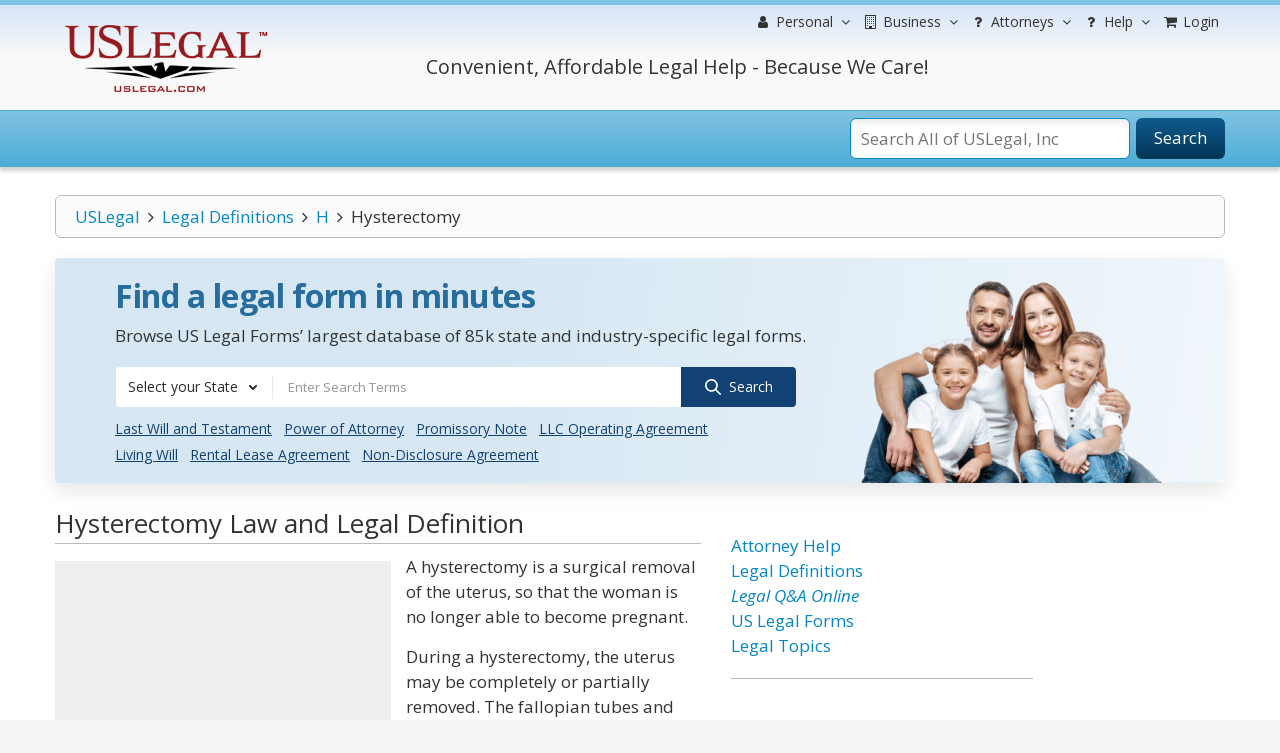

--- FILE ---
content_type: text/html; charset=UTF-8
request_url: https://definitions.uslegal.com/h/hysterectomy/
body_size: 22200
content:
<!DOCTYPE html>
<html lang="en-US">
<head>
<meta charset="utf-8">
<meta http-equiv="X-UA-Compatible" content="IE=edge">
<meta name="viewport" content="width=device-width, initial-scale=1">
<meta name="apple-mobile-web-app-capable" content="yes">
            <meta http-equiv="Content-Security-Policy" content="upgrade-insecure-requests">
    <meta name="robots" content="index,follow">
<meta name="author" content="US Legal, Inc.">
<meta name="google-site-verification" content="gdEV5mObtlgQ6UZoTsBFABEi4DhmM-QLRKc9FwowhMM" />
<style>body{margin:0}aside,nav,section{display:block}a{background-color:transparent}a:active,a:hover{outline:0}strong{font-weight:700}h1{margin:.67em 0;font-size:2em}img{border:0}svg:not(:root){overflow:hidden}hr{height:0;-webkit-box-sizing:content-box;-moz-box-sizing:content-box;box-sizing:content-box}button,input,select{margin:0;font:inherit;color:inherit}button{overflow:visible}button,select{text-transform:none}button{-webkit-appearance:button;cursor:pointer}button::-moz-focus-inner,input::-moz-focus-inner{padding:0;border:0}input{line-height:normal}input[type=search]{-webkit-box-sizing:content-box;-moz-box-sizing:content-box;box-sizing:content-box;-webkit-appearance:textfield}@media print{*,:after,:before{color:#000!important;text-shadow:none!important;background:0 0!important;-webkit-box-shadow:none!important;box-shadow:none!important}a,a:visited{text-decoration:underline}a[href]:after{content:" (" attr(href) ")"}a[href^="javascript:"]:after{content:""}img{page-break-inside:avoid}img{max-width:100%!important}h3,p{orphans:3;widows:3}h3{page-break-after:avoid}.navbar{display:none}}*{-webkit-box-sizing:border-box;-moz-box-sizing:border-box;box-sizing:border-box}:after,:before{-webkit-box-sizing:border-box;-moz-box-sizing:border-box;box-sizing:border-box}body{font-family:"Helvetica Neue",Helvetica,Arial,sans-serif;font-size:14px;line-height:1.42857143;color:#333;background-color:#fff}button,input,select{font-family:inherit;font-size:inherit;line-height:inherit}a{color:#337ab7;text-decoration:none}a:focus,a:hover{color:#23527c;text-decoration:underline}a:focus{outline:5px auto -webkit-focus-ring-color;outline-offset:-2px}img{vertical-align:middle}.img-responsive{display:block;max-width:100%;height:auto}hr{margin-top:20px;margin-bottom:20px;border:0;border-top:1px solid #eee}h1,h3,h4{font-family:inherit;font-weight:500;line-height:1.1;color:inherit}h1,h3{margin-top:20px;margin-bottom:10px}h4{margin-top:10px;margin-bottom:10px}h1{font-size:36px}h3{font-size:24px}h4{font-size:18px}p{margin:0 0 10px}ol,ul{margin-top:0;margin-bottom:10px}ul ol,ul ul{margin-bottom:0}address{margin-bottom:20px;font-style:normal;line-height:1.42857143}.container{padding-right:15px;padding-left:15px;margin-right:auto;margin-left:auto}@media (min-width:768px){.container{width:750px}}@media (min-width:992px){.container{width:970px}}@media (min-width:1200px){.container{width:1170px}}.container-fluid{padding-right:15px;padding-left:15px;margin-right:auto;margin-left:auto}.row{margin-right:-15px;margin-left:-15px}.col-lg-3,.col-lg-9,.col-md-3,.col-md-4,.col-md-6,.col-md-8,.col-md-9,.col-sm-4,.col-sm-5,.col-sm-6,.col-sm-7,.col-sm-8,.col-sm-9,.col-xs-12,.col-xs-5,.col-xs-6,.col-xs-7{position:relative;min-height:1px;padding-right:15px;padding-left:15px}.col-xs-12,.col-xs-5,.col-xs-6,.col-xs-7{float:left}.col-xs-12{width:100%}.col-xs-7{width:58.33333333%}.col-xs-6{width:50%}.col-xs-5{width:41.66666667%}@media (min-width:768px){.col-sm-4,.col-sm-5,.col-sm-6,.col-sm-7,.col-sm-8,.col-sm-9{float:left}.col-sm-9{width:75%}.col-sm-8{width:66.66666667%}.col-sm-7{width:58.33333333%}.col-sm-6{width:50%}.col-sm-5{width:41.66666667%}.col-sm-4{width:33.33333333%}}@media (min-width:992px){.col-md-3,.col-md-4,.col-md-6,.col-md-8,.col-md-9{float:left}.col-md-9{width:75%}.col-md-8{width:66.66666667%}.col-md-6{width:50%}.col-md-4{width:33.33333333%}.col-md-3{width:25%}}@media (min-width:1200px){.col-lg-3,.col-lg-9{float:left}.col-lg-9{width:75%}.col-lg-3{width:25%}}label{display:inline-block;max-width:100%;margin-bottom:5px;font-weight:700}input[type=search]{-webkit-box-sizing:border-box;-moz-box-sizing:border-box;box-sizing:border-box}.form-control{display:block;width:100%;height:34px;padding:6px 12px;font-size:14px;line-height:1.42857143;color:#555;background-color:#fff;background-image:none;border:1px solid #ccc;border-radius:4px;-webkit-box-shadow:inset 0 1px 1px rgba(0,0,0,.075);box-shadow:inset 0 1px 1px rgba(0,0,0,.075);-webkit-transition:border-color ease-in-out .15s,-webkit-box-shadow ease-in-out .15s;-o-transition:border-color ease-in-out .15s,box-shadow ease-in-out .15s;transition:border-color ease-in-out .15s,box-shadow ease-in-out .15s}.form-control:focus{border-color:#66afe9;outline:0;-webkit-box-shadow:inset 0 1px 1px rgba(0,0,0,.075),0 0 8px rgba(102,175,233,.6);box-shadow:inset 0 1px 1px rgba(0,0,0,.075),0 0 8px rgba(102,175,233,.6)}.form-control::-moz-placeholder{color:#999;opacity:1}.form-control:-ms-input-placeholder{color:#999}.form-control::-webkit-input-placeholder{color:#999}.form-control::-ms-expand{background-color:transparent;border:0}input[type=search]{-webkit-appearance:none}.collapse{display:none}.caret{display:inline-block;width:0;height:0;margin-left:2px;vertical-align:middle;border-top:4px dashed;border-right:4px solid transparent;border-left:4px solid transparent}.dropdown-toggle:focus{outline:0}.dropdown-menu{position:absolute;top:100%;left:0;z-index:1000;display:none;float:left;min-width:160px;padding:5px 0;margin:2px 0 0;font-size:14px;text-align:left;list-style:none;background-color:#fff;-webkit-background-clip:padding-box;background-clip:padding-box;border:1px solid #ccc;border:1px solid rgba(0,0,0,.15);border-radius:4px;-webkit-box-shadow:0 6px 12px rgba(0,0,0,.175);box-shadow:0 6px 12px rgba(0,0,0,.175)}.dropdown-menu .divider{height:1px;margin:9px 0;overflow:hidden;background-color:#e5e5e5}.dropdown-menu-left{right:auto;left:0}@media (min-width:768px){.navbar-right .dropdown-menu{right:0;left:auto}.navbar-right .dropdown-menu-left{right:auto;left:0}}.nav{padding-left:0;margin-bottom:0;list-style:none}.nav>li{position:relative;display:block}.nav>li>a{position:relative;display:block;padding:10px 15px}.nav>li>a:focus,.nav>li>a:hover{text-decoration:none;background-color:#eee}.navbar{position:relative;min-height:50px;margin-bottom:20px;border:1px solid transparent}@media (min-width:768px){.navbar{border-radius:4px}}.navbar-collapse{padding-right:15px;padding-left:15px;overflow-x:visible;-webkit-overflow-scrolling:touch;border-top:1px solid transparent;-webkit-box-shadow:inset 0 1px 0 rgba(255,255,255,.1);box-shadow:inset 0 1px 0 rgba(255,255,255,.1)}@media (min-width:768px){.navbar-collapse{width:auto;border-top:0;-webkit-box-shadow:none;box-shadow:none}.navbar-collapse.collapse{display:block!important;height:auto!important;padding-bottom:0;overflow:visible!important}}.container-fluid>.navbar-collapse{margin-right:-15px;margin-left:-15px}@media (min-width:768px){.container-fluid>.navbar-collapse{margin-right:0;margin-left:0}}.navbar-nav{margin:7.5px -15px}.navbar-nav>li>a{padding-top:10px;padding-bottom:10px;line-height:20px}@media (min-width:768px){.navbar-nav{float:left;margin:0}.navbar-nav>li{float:left}.navbar-nav>li>a{padding-top:15px;padding-bottom:15px}}.navbar-nav>li>.dropdown-menu{margin-top:0;border-top-left-radius:0;border-top-right-radius:0}@media (min-width:768px){.navbar-right{float:right!important;margin-right:-15px}}.navbar-default{background-color:#f8f8f8;border-color:#e7e7e7}.navbar-default .navbar-nav>li>a{color:#777}.navbar-default .navbar-nav>li>a:focus,.navbar-default .navbar-nav>li>a:hover{color:#333;background-color:transparent}.navbar-default .navbar-collapse{border-color:#e7e7e7}.container-fluid:after,.container-fluid:before,.container:after,.container:before,.nav:after,.nav:before,.navbar-collapse:after,.navbar-collapse:before,.navbar:after,.navbar:before,.row:after,.row:before{display:table;content:" "}.container-fluid:after,.container:after,.nav:after,.navbar-collapse:after,.navbar:after,.row:after{clear:both}.pull-right{float:right!important}@media (max-width:767px){.hidden-xs{display:none!important}}@media (min-width:768px) and (max-width:991px){.hidden-sm{display:none!important}}ol,ul{margin:0}p{margin:0}@media (min-width:1200px){.container{width:1200px}}@media (min-width:768px){.layout-03 .col-prime{width:100%}.layout-03 .col-content{width:74.4%}.layout-03 .column-02{width:25.6%}.layout-03 .column-03{width:0}}@media (min-width:992px){.layout-03 .col-prime{width:100%}.layout-03 .col-content{width:65.774%}.layout-03 .column-02{width:34.227%}.layout-03 .column-03{width:0}}@media (min-width:1200px){.layout-03 .col-prime{width:100%}.layout-03 .col-content{width:56.3%}.layout-03 .column-02{width:27.7%}.layout-03 .column-03{width:16%}}@media only screen and (min-width:992px) and (max-width:1199px){.layout-03 .column-03{display:none}}@media only screen and (min-width:768px) and (max-width:991px){.layout-03 .column-03{display:none}}@media only screen and (max-width:767px){.layout-03 .column-03{display:none}}@media only screen and (min-width:768px){span.toggle{display:none}.footer-col-content{height:100%!important;display:block!important;opacity:1!important}}*{margin:0;padding:0}body{background:#f5f5f5;font-family:"Open Sans",sans-serif;font-size:17px;line-height:1.5;font-weight:400;color:#333;text-align:center;min-width:320px;position:relative;text-rendering:optimizeLegibility;-webkit-font-smoothing:antialiased;-moz-osx-font-smoothing:grayscale;-webkit-text-size-adjust:none}body>.wrapper{position:relative}img{border:0;vertical-align:top}a{color:#333;text-decoration:none}a:hover{text-decoration:none;color:#2a6496}:focus{outline:0;color:#000;text-decoration:none}a:focus{outline:0;text-decoration:none;color:#2a6496}form{display:inline}strong{font-weight:600}address{font-style:normal;margin-bottom:5px}hr{border-color:#bbb}ol,ul{list-style:none}.a-center{text-align:center!important}.no-margin{margin:0!important}.swipe ul a:before,.switch-show>div:after,button.button span:before,span.toggle:before{font-family:FontAwesome;font-weight:400;font-style:normal;text-decoration:inherit;-webkit-font-smoothing:antialiased;text-indent:0!important}.wrapper{width:100%;overflow:hidden}.page{text-align:left;background-color:#fff}.main-container{padding:20px 0 30px;position:relative;z-index:1;background:#fff}.col-main{float:left}.col2-left-layout .col-main{float:right}button,input,select{vertical-align:middle;color:#000}.form-control,input.input-text{border-radius:0}input.input-text{padding:6px 12px;resize:none;-webkit-appearance:none;border-radius:0}select{padding:2px;moz-box-sizing:border-box;-moz-box-sizing:border-box;-webkit-box-sizing:border-box;box-sizing:border-box}select option{padding-right:10px}button.button::-moz-focus-inner{padding:0;border:0}button.button{-webkit-border-fit:lines}button.button{background:0 0;border:0;overflow:visible;cursor:pointer;padding:0;margin:0;width:auto}button.button>span{float:left;text-align:center;white-space:nowrap;padding:0}button.button span span{padding:0 19px;display:block;float:left}button.button>span{background:-webkit-gradient(linear,left top,left bottom,from(#555),to(#333));background:-moz-linear-gradient(top,#555,#333);background:-o-linear-gradient(top,#555,#333);background:-ms-linear-gradient(top,#555,#333);color:#fff;font-family:'Open Sans',sans-serif;font-size:14px;line-height:33px;height:35px;border-radius:3px}button.button:hover>span{background:-webkit-gradient(linear,left top,left bottom,from(#888),to(#666));background:-moz-linear-gradient(top,#888,#666);background:-o-linear-gradient(top,#888,#666);background:-ms-linear-gradient(top,#888,#666)}.footer:after,.header-container:after,.header:after,.main:after,.top_block:after{display:block;content:".";clear:both;font-size:0;line-height:0;height:0;overflow:hidden}.breadcrumbs{background:#fbfbfb;border:1px solid #bbb;border-radius:6px;padding:8px 19px;margin:0 0 20px;overflow:hidden}.breadcrumbs li{float:left}.breadcrumbs li a{text-decoration:none}.header .logo{float:left;margin:10px 0 0 0;display:block;text-decoration:none!important}.header .logo strong{position:absolute;top:-999em;left:-999em;width:0;height:0;font-size:0;line-height:0;font-size:0;overflow:hidden}.header .logo img{max-width:100%;height:auto}.top-container{border-top:1px solid #ddd}.top_block{padding:7px 0 8px 0}.header{padding:0;position:relative;min-height:105px}#search_mini_form{float:right;position:relative;moz-box-sizing:border-box;-moz-box-sizing:border-box;-webkit-box-sizing:border-box;box-sizing:border-box;z-index:5;margin:0}.form-search{position:relative}.form-search .icon_search{position:absolute;top:3px;left:3px;width:35px;height:35px}.form-search .input-text{float:left;border:solid 1px #0487c4;padding:8px 5px 8px 10px;font-size:17px;color:#333;line-height:19px;width:280px;height:41px;margin:0 6px 0 0;border-radius:6px;-moz-box-shadow:inset 0 5px 5px rgba(0,0,0,.06);-webkit-box-shadow:inset 0 5px 5px rgba(0,0,0,.06);box-shadow:inset 0 5px 5px rgba(0,0,0,.06)}.form-search button.button>span{height:41px;line-height:39px;font-size:17px;border-radius:6px}.form-search button.button span span{padding:0 18px}.form-search label{float:left;margin-left:17px;display:none}.swipe-left{height:100%;left:0;position:fixed;top:0;width:20px;z-index:999}.top-icon-menu{width:100%;max-width:100%;line-height:20px;font-size:30px;color:#fff;position:fixed;left:0;top:0;z-index:999;display:none;height:50px}.top-icon-menu>div{float:left;border-right:1px solid #555;height:50px;padding:10px 20px;cursor:pointer;position:relative;z-index:9999}.ps-static .top-icon-menu>div:hover{color:#3ec7e9}.top-icon-menu .top-search{float:right;border-left:1px solid #555;border-right-width:0;overflow:hidden}.swipe,.top-icon-menu{background-color:#323232}.swipe{display:block;left:-237px;overflow:hidden;position:fixed;top:50px;width:237px;z-index:2;font-size:13px;font-weight:700;color:#fff;line-height:25px;height:100%;moz-box-sizing:border-box;-moz-box-sizing:border-box;-webkit-box-sizing:border-box;box-sizing:border-box;z-index:6;padding-bottom:50px}.swipe:after,.swipe:before{-moz-box-sizing:inherit}.swipe-menu{height:100%;overflow:scroll;border-top:1px solid #232323;-webkit-overflow-scrolling:touch}body div.shadow{display:block;height:100%;left:0;opacity:.5;position:fixed;top:0}.swipe-menu .switch-show{cursor:pointer}.swipe-menu .switch-show>div:after{content:"\f107";font-size:21px;vertical-align:middle;float:right}.swipe-menu a{color:#fff}.swipe-menu .switch-show{border-bottom:1px solid #232323}.swipe-menu ul li a:before{font-size:26px;margin-right:12px;vertical-align:middle}.swipe-menu ul li a:hover{background-color:#444}.extra-list .extra-title{font-size:13px;font-weight:500;line-height:26px;padding:10px 10px 11px 15px}.extra-list .extra-title span{font-size:26px;margin-right:5px;vertical-align:middle}.swipe-menu .extra-list ul{background:0 #222;border-top:1px solid #000;border-bottom:1px solid #000;left:0;padding:0;position:relative;right:auto;top:0;width:100%;overflow:hidden;display:none}.swipe-menu .extra-list li{display:block;padding:0}.swipe-menu .extra-list ul a{border-bottom:1px solid #444;display:block;font-size:13px;font-weight:500;line-height:26px;padding:5px 10px 6px 30px}.footer-container{border-top:1px solid #bbb;background-color:#f5f5f5;padding:28px 0 25px 0;overflow:hidden}.footer-cols-wrapper{position:relative}.footer h4{position:relative;font-family:'Open Sans',sans-serif;font-size:17px;font-weight:400;color:#333;margin-bottom:10px}.footer ul li{display:block;padding:0 0 4px;font-family:'Open Sans',sans-serif;font-size:14px}.footer ul li a{display:inline-block;text-decoration:none;color:#333}.footer ul li a:hover{color:#777}.footer address{display:block;padding:15px 0 0 0;font-family:Arial,Helvetica,sans-serif;font-size:12px;color:#333}.footer .footer-col{float:left;margin-right:30px;width:170px}.footer .footer-col.wide-col{width:270px}.footer .footer-col.last{margin-right:0}span.toggle{position:absolute;cursor:pointer;right:10px;top:0;width:20px;text-align:center;font-size:16px}span.toggle:before{content:"\f067"}.f-bot-margin{margin-bottom:22px}.template-blue .main-container{padding-top:18px}.ps-static .top-icon-menu>div:hover{color:#4cacd6}.column-right{margin:30px 0 15px}.title-top{border-bottom:1px solid #bbb;font-weight:500;margin-bottom:10px;padding-bottom:5px}.title-larger{font-size:130%;font-weight:500}.uslf a{color:#0487c4;font-weight:500;cursor:pointer}.uslf a:focus,.uslf a:hover{color:#0f5b8f;text-decoration:underline}.uslf .title-small{font-size:26px;margin-top:15px;line-height:30px}.uslf .top5{margin-top:5px}.uslf .top15{margin-top:15px}.uslf .top20{margin-top:20px}.uslf .top30{margin-top:30px}.uslf .bot15{margin-bottom:15px}.uslf .ptop0{padding-top:0}.uslf .pright0{padding-right:0}.uslf .bold{font-weight:500}.uslf .light{opacity:.5}.small-text{font-size:85%;margin:0 5px;opacity:.7}.alpha a,.alpha span{border:1px solid #ccc;padding:0 2px 2px;min-width:27px;display:inline-block;background-color:#eee;margin-bottom:5px}.alpha a:focus,.alpha a:hover{border:1px solid #bbb;background-color:#fff;text-decoration:none}.swipe-menu-links li{display:block;padding:0}.swipe-menu-links li span{font-size:26px;margin-right:5px;vertical-align:middle}.swipe-menu-links li a{color:#fff;display:block;font-size:13px;font-weight:500;line-height:26px;padding:10px 10px 11px 15px;position:relative;border-bottom:1px solid #232323}.swipe-menu-links li a:focus,.swipe-menu-links li a:hover{background-color:#444}.uslf .form-control{border:1px solid #bbb;font-size:16px;line-height:34px;height:34px;padding:0 8px}select option{padding-left:8px}.uslf .form-control:focus{border-color:#66afe9}.uslf p{margin-bottom:15px}.uslf p:last-child{margin-bottom:0}.template-blue .header-container{border-top:5px solid #81c3e3;background:#d6e5f8;background:-moz-linear-gradient(top,#d6e5f8 0,#f9f9f9 50%,#f9f9f9 100%);background:-webkit-linear-gradient(top,#d6e5f8 0,#f9f9f9 50%,#f9f9f9 100%);background:linear-gradient(to bottom,#d6e5f8 0,#f9f9f9 50%,#f9f9f9 100%)}.top-container{background-image:none;background:#eee;background:-moz-linear-gradient(top,#fff 0,#eee 100%);background:-webkit-linear-gradient(top,#fff 0,#eee 100%);background:linear-gradient(to bottom,#fff 0,#eee 100%);border-top:1px solid #d4d4d4;-webkit-box-shadow:0 4px 4px 0 rgba(0,0,0,.28);-moz-box-shadow:0 4px 4px 0 rgba(0,0,0,.28);box-shadow:0 4px 4px 0 rgba(0,0,0,.28);position:relative;margin-bottom:10px;z-index:3}.template-blue .top-container{background:#81c3e3;background:-moz-linear-gradient(top,#81c3e3 0,#4cacd6 100%);background:-webkit-linear-gradient(top,#81c3e3 0,#4cacd6 100%);background:linear-gradient(to bottom,#81c3e3 0,#4cacd6 100%);border-top:1px solid #4cacd6;-webkit-box-shadow:0 4px 4px 0 rgba(0,0,0,.18);-moz-box-shadow:0 4px 4px 0 rgba(0,0,0,.18);box-shadow:0 4px 4px 0 rgba(0,0,0,.18)}.template-blue .footer-container{background:#dcedf4;border-top:1px solid #81c3e3;padding-top:20px}.template-blue .footer-container{border-top:1px solid #bbb;background:#d6e5f8;background:-moz-linear-gradient(top,#d6e5f8 0,#d6e5f8 50%,#f9f9f9 100%);background:-webkit-linear-gradient(top,#d6e5f8 0,#d6e5f8 50%,#f9f9f9 100%);background:linear-gradient(to bottom,#d6e5f8 0,#d6e5f8 50%,#f9f9f9 100%)}.template-blue .header .logo img{margin:10px 0 5px 10px}.template-blue button.button>span{color:#fff;background:#0f5b8f;background:-moz-linear-gradient(top,#0f5b8f 0,#033555 100%);background:-webkit-linear-gradient(top,#0f5b8f 0,#033555 100%);background:linear-gradient(to bottom,#0f5b8f 0,#033555 100%)}.template-blue button.button:focus>span,.template-blue button.button:hover>span{color:#fff;background:#0487c4;background:-moz-linear-gradient(top,#0487c4 0,#0f5b8f 100%);background:-webkit-linear-gradient(top,#0487c4 0,#0f5b8f 100%);background:linear-gradient(to bottom,#0487c4 0,#0f5b8f 100%)}.template-blue .form-search .input-text{background:#fff}.template-blue .form-search .input-text:focus{border-color:#ff9600;outline:0;-webkit-box-shadow:inset 0 1px 1px rgba(255,255,255,.075),0 0 8px rgba(255,150,0,.8);box-shadow:inset 0 1px 1px rgba(255,255,255,.075),0 0 8px rgba(255,150,0,.8)}.template-blue .footer .footer-col{margin-left:15px;margin-right:15px}.template-blue .footer .footer-col.last{margin-left:0;margin-right:0}.footer-container address{padding-top:20px;text-align:center}.one-line-text{overflow:hidden;text-overflow:ellipsis;white-space:nowrap}.header-phone{font-size:20px;margin-top:0}.header-phone{font-size:20px;margin-top:5px;line-height:1.2}@media only screen and (min-width:992px) and (max-width:1199px){.form-search .input-text{width:360px}.footer .footer-col{margin-right:20px;width:140px}.footer .footer-col.wide-col{width:220px}.template-blue .footer .footer-col{margin-left:10px;margin-right:10px}}@media only screen and (min-width:768px) and (max-width:991px){.main-container{padding:15px 0}#search_mini_form{display:block!important;height:100%!important;opacity:1!important;float:left;margin:0;z-index:3}.form-search .input-text{width:428px}.header-phone{font-size:18px;margin-top:-5px}.footer-container{padding:20px 0}.footer-cols-wrapper{position:relative}.footer .footer-col.last{margin-right:0}.footer .footer-col{margin-right:20px;width:104px}.footer .footer-col.wide-col{width:161px}.template-blue .footer .footer-col{margin-left:10px;margin-right:10px}.footer h4{font-size:13px;text-transform:none}.footer ul li{padding:0 0 2px;font-family:Arial,Helvetica,sans-serif;font-size:11px}}@media only screen and (max-width:767px){body{padding:50px 0 0}.header .logo{float:none;margin:0;text-align:center}.top_block{padding:0;background:0 0}.template-blue .top_block{padding:0}.template-blue .top-container{border-top:none}.template-blue .top-container,.top-container{background:#fff;margin-bottom:0;-webkit-box-shadow:none;-moz-box-shadow:none;box-shadow:none;border-top:none;border-bottom:1px solid #bbb;height:0;z-index:3}.template-blue .header-container{border-top:5px solid #b1d2e5}.top-container{border-top:none}.container{margin:0}.page>div>.container{padding:0}.template-blue .page{margin:0}.main-container{padding-top:15px;padding-bottom:15px}.header-container{background:0 0}.header{padding:10px;margin:0;min-height:90px}.header .logo{margin:0}.padding-s{padding:0 10px}.top-icon-menu{display:block}#search_mini_form{width:100%;position:fixed;left:0;top:48px;display:none;padding:0 20px;z-index:9}.form-search{background:#fbfbfb;padding:6px 112px 6px 6px;border:1px solid #ddd;position:relative}.form-search .icon_search{display:none}.form-search button.button{width:100px;position:absolute;right:6px;top:6px}.form-search button.button span{padding:0;height:40px;line-height:40px;float:none;display:block;text-align:center}.form-search .input-text{width:48%;margin:0;moz-box-sizing:border-box;-moz-box-sizing:border-box;-webkit-box-sizing:border-box;box-sizing:border-box;float:none;height:40px}.breadcrumbs,.footer .footer-col-content{display:none}.footer{padding:0 10px}.footer-cols-wrapper{border:0}.footer .footer-col{margin-right:0;margin-left:0;width:100%}.footer .footer-col.wide-col{width:100%}.footer .footer-col-content{margin-bottom:12px}.footer .footer-cols-wrapper{padding:0 5px}.template-blue .footer .footer-col{margin-right:0;margin-left:0}.footer address{border-top:none;padding:25px 0 0 0}.footer h4{border-bottom:1px solid #bbb;padding-bottom:8px;margin-top:0}.footer h4:hover{cursor:pointer}.f-bot-margin{margin-bottom:0}}@media only screen and (max-width:362px){.top-icon-menu{min-width:320px}}.search-suggest{display:none;position:absolute;background-color:#fff;-webkit-box-shadow:rgba(0,0,0,.5) 0 0 4px;-khtml-box-shadow:rgba(0,0,0,.5) 0 0 4px;-moz-box-shadow:rgba(0,0,0,.5) 0 0 4px;box-shadow:rgba(0,0,0,.5) 0 0 4px;overflow:hidden;z-index:10000}.searchbox .search-icon{color:#aaa;float:left;margin-left:4px;margin-top:-25px;position:relative;z-index:2}.searchbox .search-field{padding-left:28px}.form-control{border-color:#bbb;color:#333}h1{line-height:40px}.pright0{padding-right:0}.navbar-nav .dropdown-menu .title-top,.navbar-nav .dropdown-menu h3{font-weight:600;font-size:16px;line-height:1.25}.navbar-nav .dropdown-menu .title-larger{font-size:130%}.navbar-nav .dropdown-menu em{font-weight:700}.searchbox .small-text{display:none}.swipe-menu-links{margin-bottom:0}.dropdown-menu,.navbar{min-width:35px}.navbar .container-fluid{position:relative}a:focus,a:hover{text-decoration:none}.navbar .dropdown-menu{overflow:visible!important;-webkit-transition:height 1ms;transition:height 1ms}.navbar .nav>li>a{display:inline-block}@media (max-width:767px){.navbar{border-bottom:0}}.navbar .navbar-nav .dropdown-menu ul{padding:0}.navbar .navbar-nav .dropdown-menu li{list-style:none}.navbar .navbar-nav.navbar-right:last-child{margin-right:0}.navbar .container-fluid .navbar-collapse{position:relative;padding-right:0;padding-left:0}.navbar h3{margin-top:0;margin-bottom:0;padding-top:20px}.navbar .dropdown-menu li>a{display:block;padding:5px 15px 5px 15px;clear:both;font-weight:400;line-height:20px;white-space:nowrap;cursor:pointer;overflow:hidden;text-overflow:ellipsis}.top-menu .navbar .dropdown-menu li>a{padding:3px 5px 3px 7px}@media (max-width:767px){.navbar .navbar-collapse .navbar-nav>li{border-bottom-width:1px;border-bottom-style:solid}.navbar .navbar-collapse .navbar-nav>li>a{padding-top:9px;margin-top:1px}.navbar .navbar-nav>li{clear:both}.navbar .navbar-nav>li>a{display:block}.navbar .navbar-nav .dropdown-menu{padding:0;border-radius:0!important}.navbar .navbar-nav{margin:1px}}.navbar.no-border,.navbar.no-border>*{border:none!important;border-radius:0!important}.navbar.no-border-radius,.navbar.no-border-radius>*{border-radius:0!important}.navbar .no-margin{margin:0!important}@media (min-width:768px){.navbar.dropdown-onhover .navbar-nav>li:hover.dropdown-grid>.dropdown-grid-wrapper>.dropdown-menu{z-index:1001}.navbar:not(.navbar-fixed-bottom).dropdown-onhover .navbar-nav>li:not(.disabled):hover>a:before{bottom:0;border-width:0 8px 8px 8px}.navbar:not(.navbar-fixed-bottom).dropdown-onhover .navbar-nav>li:not(.disabled):hover>a:after{bottom:-1px;border-width:0 8px 8px 8px}.navbar.no-border:not(.navbar-fixed-bottom).dropdown-onhover .navbar-nav>li:not(.disabled):hover>a:after{bottom:0}}.navbar:not(.caret-bootstrap) .navbar-nav:not(.caret-bootstrap) li:not(.caret-bootstrap)>a.dropdown-toggle:not(.caret-bootstrap)>span:not(.caret-bootstrap).caret{position:relative;width:8px;height:20px;vertical-align:top;font-family:FontAwesome;margin-left:8px;border:none}.navbar:not(.caret-bootstrap) .navbar-nav:not(.caret-bootstrap) li:not(.caret-bootstrap)>a.dropdown-toggle:not(.caret-bootstrap)>span:not(.caret-bootstrap).caret:before{content:"\f107"}@media (max-width:768px){.navbar:not(.caret-bootstrap) .navbar-nav:not(.caret-bootstrap) li:not(.caret-bootstrap)>a.dropdown-toggle:not(.caret-bootstrap)>span:not(.caret-bootstrap).caret{float:right}}.navbar .dropdown-menu{position:absolute}.navbar .navbar-nav>li:not(.dropdown-short)[class*=dropdown-]{position:static}.navbar.no-border .navbar-nav>li.dropdown-grid>.dropdown-grid-wrapper>.dropdown-menu,.navbar.no-border .navbar-nav>li[class*=dropdown]>.dropdown-menu{margin-top:0;margin-bottom:0}.top-menu .navbar.no-border .navbar-nav>li.dropdown-grid>.dropdown-grid-wrapper>.dropdown-menu{margin-top:-1px}.navbar .navbar-nav>li.dropdown-grid>.dropdown-grid-wrapper>.dropdown-menu,.navbar .navbar-nav>li[class*=dropdown]>.dropdown-menu{top:100%;bottom:auto;border-top-width:0;border-bottom-width:1px;border-radius:0 0 4px 4px}.navbar .navbar-nav>li.dropdown-grid>.dropdown-grid-wrapper>.dropdown-menu,.top-menu .navbar .navbar-nav>li[class*=dropdown]>.dropdown-menu{border-top-width:1px;border-radius:4px}.navbar .navbar-nav.navbar-right>li.dropdown-grid>.dropdown-grid-wrapper.dropdown-menu-left{direction:ltr;float:left}.navbar .navbar-nav.navbar-right>li.dropdown-grid>.dropdown-grid-wrapper{direction:rtl;float:right}.navbar .navbar-nav>li.dropdown-grid>.dropdown-grid-wrapper>.dropdown-menu{left:auto;direction:ltr;padding:15px}.navbar .navbar-nav.navbar-right>li.dropdown-grid>.dropdown-grid-wrapper>.dropdown-menu{right:auto}.navbar .navbar-nav>li.dropdown-full>.dropdown-menu{left:0;right:0;padding:15px;margin-left:0;margin-right:0}.navbar.no-border .navbar-nav>li.dropdown-full>.dropdown-menu{margin-left:-15px;margin-right:-15px}@media (min-width:768px){.navbar.dropdown-onhover .navbar-nav>li:hover>.dropdown-grid-wrapper>.dropdown-menu,.navbar.dropdown-onhover .navbar-nav>li:hover>.dropdown-menu{display:block!important;visibility:visible;z-index:1001!important}}@media (max-width:767px){.navbar .navbar-nav>li.dropdown-grid>.dropdown-grid-wrapper{float:none!important}.navbar .navbar-nav>li.dropdown-grid>.dropdown-grid-wrapper>.dropdown-menu,.navbar .navbar-nav>li>.dropdown-menu{border-top-style:solid;border-top-width:1px!important;margin-top:0!important;margin-bottom:0!important;position:relative;left:0!important;right:0!important;top:0!important;bottom:auto!important}.navbar .navbar-nav>li.dropdown-full>.dropdown-menu{margin-left:0!important;margin-right:0!important;width:100%}.navbar .navbar-nav>li.dropdown-grid>.dropdown-grid-wrapper>.dropdown-menu,.navbar .navbar-nav>li.dropdown-grid>a{margin-right:0!important}.navbar .navbar-nav.navbar-right>li>.dropdown-grid-wrapper>.dropdown-menu,.navbar .navbar-nav.navbar-right>li>a{margin-right:1px!important}}@media (max-width:767px){.navbar .navbar-nav .dropdown-menu{-webkit-box-shadow:none!important;box-shadow:none!important}}.navbar.navbar-default{background:#f8f8f8;border-color:#dfdfdf;color:#797979}.top-menu .navbar.navbar-default{background:0 0;color:#333;font-size:14px}.navbar.navbar-default .navbar-collapse{background-color:#f8f8f8;border-color:#dfdfdf}.top-menu .navbar.navbar-default .navbar-collapse{background-color:transparent}.navbar.navbar-default.dropdown-onhover .navbar-nav>li:hover>a[class*=dropdown]{background-color:#dfdfdf}.navbar.navbar-default .navbar-nav>li>a{color:#797979;background-color:#f8f8f8}.navbar.navbar-default .navbar-nav>li:hover>a{color:#343434;background-color:#f8f8f8}.top-menu .navbar{margin-bottom:10px;min-height:30px}.top-menu .navbar .navbar-nav>li>a{padding:7px 5px 8px}.navbar .container-fluid{padding:0}.top-menu .navbar.no-border .navbar-nav>li.dropdown-full>.dropdown-menu{margin-left:0;margin-right:0;margin-top:-1px}.top-menu .navbar.no-border .navbar-nav>li.dropdown-grid .dropdown-menu{margin-left:-15px;margin-top:-1px}@media (min-width:768px){.navbar.navbar-default.dropdown-onhover:not(.no-fix) .navbar-nav:not(.no-fix)>li:not(.no-fix)>a{color:#797979;background-color:#f8f8f8}.top-menu .navbar.navbar-default.dropdown-onhover:not(.no-fix) .navbar-nav:not(.no-fix)>li:not(.no-fix)>a{color:#333;background-color:transparent;border-left:1px solid transparent;border-right:1px solid transparent}.navbar.navbar-default.dropdown-onhover:not(.no-fix) .navbar-nav:not(.no-fix)>li:not(.no-fix):hover>a{color:#343434;background-color:#dfdfdf}.top-menu .navbar.navbar-default.dropdown-onhover:not(.no-fix) .navbar-nav:not(.no-fix)>li:not(.no-fix):hover>a{background-color:#eee}.top-menu .navbar.navbar-default.dropdown-onhover:not(.no-fix) .navbar-nav:not(.no-fix)>li.dropdown-full:not(.no-fix):hover>a,.top-menu .navbar.navbar-default.dropdown-onhover:not(.no-fix) .navbar-nav:not(.no-fix)>li.dropdown-grid:not(.no-fix):hover>a{color:#343434;background-color:#f5f8fa;border-left:1px solid #bbb;border-right:1px solid #bbb;z-index:2001}}@media (min-width:768px){.navbar.navbar-default:not(.navbar-fixed-bottom).dropdown-onhover .navbar-nav>li:not(.disabled):hover>a:after{border-bottom-color:#fff}.top-menu .navbar.navbar-default:not(.navbar-fixed-bottom).dropdown-onhover .navbar-nav>li:not(.disabled):hover>a:after{border-bottom-color:#bbb}}.navbar.navbar-default .dropdown-menu{background:#fff;color:#797979;border-color:#dfdfdf;-webkit-box-shadow:0 9px 12px rgba(0,0,0,.17);box-shadow:0 9px 12px rgba(0,0,0,.17)}.top-menu .navbar.navbar-default .dropdown-menu{color:#333}.navbar.navbar-default.dropdown-onhover .navbar-nav>li[class*=dropdown]:hover{background-color:#dfdfdf}.navbar.navbar-default .navbar-nav>li .dropdown-menu:not([class*=collaps]){background-color:#fff;color:#797979;border-color:#dfdfdf;-webkit-box-shadow:0 9px 12px rgba(0,0,0,.17);box-shadow:0 9px 12px rgba(0,0,0,.17)}.top-menu .navbar.navbar-default .navbar-nav>li .dropdown-menu:not([class*=collaps]){background-color:#f5f8fa;background-image:-webkit-gradient(linear,left top,left bottom,from(#f5f8fa),to(#e3e5e5));background-image:-moz-linear-gradient(top,#f5f8fa,#e3e5e5);background-image:-ms-linear-gradient(top,#f5f8fa,#e3e5e5);background-image:-o-linear-gradient(top,#f5f8fa,#e3e5e5);-webkit-box-shadow:0 4px 6px -2px rgba(0,0,0,.5),inset 1px -1px 0 #fff;-moz-box-shadow:0 4px 6px -2px -moz-rgba(0,0,0,.5),inset 1px -1px 0 #fff;box-shadow:0 4px 6px -2px rgba(0,0,0,.5),inset 1px -1px 0 #fff;color:#333;border-color:#bbb}.navbar.navbar-default .navbar-nav .dropdown-menu li:not(.list-group)>a{color:#797979;background-color:#fff}.top-menu .navbar.navbar-default .navbar-nav .dropdown-menu li:not(.list-group)>a{color:#555;background-color:transparent}.navbar.navbar-default .navbar-nav .dropdown-menu li:not(.list-group)>a:hover{color:#797979;background-color:#f7f7f7}.top-menu .navbar.navbar-default .navbar-nav .dropdown-menu li:not(.list-group)>a:hover{color:#333;background-color:#d6d6d6;text-decoration:none}.navbar.navbar-default .dropdown-menu li.divider{background-color:#e6e6e6}.top-menu .navbar.navbar-default .dropdown-menu li.divider{background-color:#ccc}@media (max-width:767px){.navbar.navbar-default .navbar-collapse .navbar-nav>li{border-bottom-color:#e7e7e7!important;-webkit-box-shadow:0 1px 0 #fff!important;box-shadow:0 1px 0 #fff!important}.navbar.navbar-default .navbar-nav .dropdown-menu .divider{background-color:#e6e6e6}.navbar.navbar-default .navbar-nav>li>.dropdown-grid-wrapper>.dropdown-menu,.navbar.navbar-default .navbar-nav>li>.dropdown-menu{border-top-color:#e6e6e6!important;-webkit-box-shadow:0 -1px 0 #dfdfdf!important;box-shadow:0 -1px 0 #dfdfdf!important}}.a2a_hide{display:none}.a2a_logo_color{background-color:#0166ff}.a2a_menu,.a2a_menu *{-moz-box-sizing:content-box;-webkit-box-sizing:content-box;box-sizing:content-box;float:none;margin:0;padding:0;position:static;height:auto;width:auto}.a2a_menu{border-radius:6px;display:none;direction:ltr;background:#fff;font:16px sans-serif-light,HelveticaNeue-Light,"Helvetica Neue Light","Helvetica Neue",Arial,Helvetica,"Liberation Sans",sans-serif;color:#000;line-height:12px;border:1px solid #ccc;vertical-align:baseline;overflow:hidden}.a2a_mini{min-width:200px;position:absolute;width:300px;z-index:9999997}.a2a_overlay{display:none;background:#616c7d;opacity:.92;backdrop-filter:blur(8px);position:fixed;top:0;right:0;left:0;bottom:0;z-index:9999998;-webkit-tap-highlight-color:transparent;transition:opacity .14s,backdrop-filter .14s}.a2a_full{background:#fff;border:1px solid #fff;height:auto;height:calc(320px);top:15%;left:50%;margin-left:-320px;position:fixed;text-align:center;width:640px;z-index:9999999;transition:transform .14s,opacity .14s}.a2a_full_footer,.a2a_full_header,.a2a_full_services{border:0;margin:0;padding:12px;box-sizing:border-box}.a2a_full_header{padding-bottom:8px}.a2a_full_services{height:280px;overflow-y:scroll;padding:0 12px;-webkit-overflow-scrolling:touch}div.a2a_full_footer{font-size:12px;text-align:center;padding:8px 14px}div.a2a_full_footer a,div.a2a_full_footer a:visited{display:inline;font-size:12px;line-height:14px;padding:8px 14px}div.a2a_full_footer a:focus,div.a2a_full_footer a:hover{background:0 0;border:0;color:#0166ff}div.a2a_full_footer a span.a2a_s_a2a{background-size:14px;border-radius:3px;display:inline-block;height:14px;line-height:14px;margin:0 3px 0 0;vertical-align:top;width:14px}.a2a_modal{height:0;left:50%;margin-left:-320px;position:fixed;text-align:center;top:15%;width:640px;z-index:9999999;transition:transform .14s,opacity .14s;-webkit-tap-highlight-color:transparent}.a2a_modal_body{background:0 0;border:0;font:24px sans-serif-light,HelveticaNeue-Light,"Helvetica Neue Light","Helvetica Neue",Arial,Helvetica,"Liberation Sans",sans-serif;position:relative;height:auto;width:auto}.a2a_thanks{color:#fff;height:auto;margin-top:20px;width:auto}.a2a_thanks>div:first-child{margin:0 0 40px 0}#a2a_copy_link{background:#fff;border:1px solid #fff;margin-top:15%}span.a2a_s_link#a2a_copy_link_icon{background-size:48px;border-radius:0;display:inline-block;height:48px;left:0;line-height:48px;margin:0 3px 0 0;position:absolute;vertical-align:top;width:48px}#a2a_modal input#a2a_copy_link_text{background-color:transparent;border:0;color:#2a2a2a;font:inherit;height:48px;left:62px;max-width:initial;padding:0;position:relative;width:564px;width:calc(100% - 76px)}#a2a_copy_link_copied{background-color:#0166ff;color:#fff;display:none;font:inherit;font-size:16px;margin-top:1px;padding:3px 8px}@media (prefers-color-scheme:dark){.a2a_menu a,.a2a_menu a.a2a_more{border-color:#2a2a2a!important;color:#fff!important}.a2a_menu a.a2a_more:active,.a2a_menu a.a2a_more:focus,.a2a_menu a.a2a_more:hover,.a2a_menu_find_container{border-color:#444!important;background-color:#444!important}.a2a_menu{background-color:#2a2a2a;border-color:#2a2a2a}.a2a_menu_find{color:#fff!important}.a2a_menu span.a2a_s_find svg{background-color:transparent!important}.a2a_menu span.a2a_s_find svg path{fill:#fff!important}}@media print{.a2a_menu,.a2a_overlay{visibility:hidden}}@media (max-width:639px){.a2a_full{border-radius:0;top:15%;left:0;margin-left:auto;width:100%}.a2a_modal{left:0;margin-left:10px;width:calc(100% - 20px)}}@media (max-height:436px){.a2a_full{bottom:40px;height:auto;top:40px}}@media (max-height:550px){.a2a_modal{top:30px}}@media (max-height:360px){.a2a_modal{top:20px}.a2a_thanks>div:first-child{margin-bottom:20px}}.a2a_menu a{color:#0166ff;text-decoration:none;font:16px sans-serif-light,HelveticaNeue-Light,"Helvetica Neue Light","Helvetica Neue",Arial,Helvetica,"Liberation Sans",sans-serif;line-height:14px;height:auto;width:auto;outline:0}.a2a_menu a.a2a_more{color:#0166ff}.a2a_menu a.a2a_more:active,.a2a_menu a.a2a_more:focus,.a2a_menu a.a2a_more:hover{color:#2a2a2a;border-color:#eee;border-style:solid;background-color:#eee;text-decoration:none}.a2a_menu span.a2a_s_find{background-size:24px;height:24px;left:8px;position:absolute;top:7px;width:24px}.a2a_menu span.a2a_s_find svg{background-color:#fff}.a2a_menu span.a2a_s_find svg path{fill:#ccc}.a2a_menu_find_container{border:1px solid #ccc;border-radius:6px;padding:2px 24px 2px 0;position:relative;text-align:left}.a2a_cols_container .a2a_col1{overflow-x:hidden;overflow-y:auto;-webkit-overflow-scrolling:touch}#a2a_modal input,#a2a_modal input[type=text],.a2a_menu input,.a2a_menu input[type=text]{display:block;background-image:none;box-shadow:none;line-height:100%;margin:0;outline:0;overflow:hidden;padding:0;-moz-box-shadow:none;-webkit-box-shadow:none;-webkit-appearance:none}#a2apage_find_container input,#a2apage_find_container input[type=text]{background-color:transparent;border:0;box-sizing:content-box;color:#2a2a2a;font:inherit;font-size:16px;height:28px;line-height:20px;left:38px;outline:0;margin:0;max-width:initial;padding:2px 0;position:relative;width:99%}.a2a_clear{clear:both}.a2a_svg{background-repeat:no-repeat;display:block;overflow:hidden;height:32px;line-height:32px;padding:0;width:32px}.a2a_svg svg{background-repeat:no-repeat;background-position:50% 50%;border:none;display:block;left:0;margin:0 auto;overflow:hidden;padding:0;position:relative;top:0;width:auto;height:auto}a.a2a_more span{display:inline-block;overflow:hidden;vertical-align:top}a.a2a_more .a2a_svg{background-size:24px;height:24px;line-height:24px;width:24px}a.a2a_menu_show_more_less{border-bottom:1px solid #fff;border-left:0;border-right:0;line-height:24px;margin:6px 0 0;padding:6px;-webkit-touch-callout:none}a.a2a_menu_show_more_less span{height:24px;margin:0 6px 0 0}.a2a_kit .a2a_svg{background-repeat:repeat}.a2a_default_style a{float:left;line-height:16px;padding:0 2px}.a2a_default_style a:hover .a2a_svg{opacity:.7}.a2a_default_style .a2a_svg,.a2a_menu .a2a_svg{border-radius:4px}.a2a_default_style .a2a_dd,.a2a_default_style .a2a_svg{float:left}.a2a_kit a{cursor:pointer}.a2a_wide a{display:block;margin-top:3px;border-top:1px solid #eee;text-align:center}.a2a_label{position:absolute!important;clip-path:polygon(0 0,0 0,0 0);-webkit-clip-path:polygon(0 0,0 0,0 0);overflow:hidden;height:1px;width:1px}.a2a_kit,.a2a_menu,.a2a_modal,.a2a_overlay{-ms-touch-action:manipulation;touch-action:manipulation;outline:0}.top-container .button{padding:0;font-weight:400;letter-spacing:normal}.top-container .button:hover{border:none;background:0 0}@media only screen{.top-container .button{width:auto}}button.button{display:inline-block;padding:10px 12px;width:100%;height:40px;border-radius:4px;border:1px solid transparent;font-size:14px;font-weight:600;letter-spacing:.26px;line-height:1;vertical-align:middle;text-align:center;text-decoration:none;cursor:pointer;-webkit-user-select:none;-moz-user-select:none;-ms-user-select:none;user-select:none;-webkit-transition:all .2s ease-in-out;transition:all .2s ease-in-out;-webkit-font-smoothing:antialiased}button.button:hover{text-decoration:none}button.button:focus{outline:0;-webkit-box-shadow:$shadow-default;box-shadow:$shadow-default}@media only screen{button.button{width:164px}}.search{position:relative}@media only screen and (min-width:640px){.search{display:-webkit-box;display:-ms-flexbox;display:flex;width:352px;border-radius:4px;border:1px solid #959595;-webkit-transition:border-color .3s ease-in-out;transition:border-color .3s ease-in-out}}@media only screen and (min-width:960px){.search{width:auto}}.search__field,.search__select-state-shape{width:100%;height:40px;padding:0 12px;line-height:40px;border-radius:4px;border:1px solid #959595;font-size:16px;color:#2c2c2c;background-color:transparent;-webkit-transition:all .3s ease-in-out;transition:all .3s ease-in-out}@media only screen and (min-width:640px){.search__field,.search__select-state-shape{font-size:13px;padding:0 16px}}.search__field::-webkit-input-placeholder,.search__select-state-shape::-webkit-input-placeholder{color:#2c2c2c}.search__field::-moz-placeholder,.search__select-state-shape::-moz-placeholder{color:#2c2c2c}.search__field:-ms-input-placeholder,.search__select-state-shape:-ms-input-placeholder{color:#2c2c2c}.search__field::-ms-input-placeholder,.search__select-state-shape::-ms-input-placeholder{color:#2c2c2c}.search__field::placeholder,.search__select-state-shape::placeholder{color:#2c2c2c}.search__field:focus,.search__select-state-shape:focus{outline:0;border-color:#ff9000}.search__field::-ms-clear,.search__select-state-shape::-ms-clear{display:none}.search__select-state-shape .search__options-list-wrapper{display:none}.search__select-state{position:relative;outline:0}.search__select-state-body{overflow:hidden;text-overflow:ellipsis;white-space:nowrap;font-size:16px}@media only screen and (min-width:640px){.search__select-state-body{font-size:14px}}.search__select-state select{position:absolute;width:100%;top:0;bottom:0;right:0;left:0;opacity:0;z-index:1;cursor:pointer}@media only screen and (min-width:640px){.search__select-state select{z-index:-1}}.search__select-state-input{cursor:pointer}@media only screen and (min-width:640px){.search__select-state-input{display:none}}.search__select-state-input:focus+.search__select-state-shape{border-color:#ff9000}.search__select-state-icon{color:inherit}.search__select-state-icon svg{display:block;width:100%;height:100%;fill:currentColor}.search__select-state-shape{position:relative;margin-bottom:10px;cursor:pointer}@media only screen and (min-width:640px){.search__select-state-shape{padding:0 16px 0 12px}}.search__select-state--placeholder .search__select-state-shape{color:#2c2c2c}.search__select-state-shape .search__select-state-icon{position:absolute;top:18px;right:15px;width:8px;height:5px;-webkit-transform:rotate(0);transform:rotate(0);-webkit-transition:-webkit-transform .3s ease-in-out;transition:-webkit-transform .3s ease-in-out;transition:transform .3s ease-in-out;transition:transform .3s ease-in-out,-webkit-transform .3s ease-in-out}.search__combobox{position:relative}.search__combobox .search__field{padding-right:80px}.search__combobox .search__select-state-submit{display:-webkit-box;display:-ms-flexbox;display:flex;-webkit-box-align:center;-ms-flex-align:center;align-items:center;-webkit-box-pack:center;-ms-flex-pack:center;justify-content:center;position:absolute;top:0;right:0;width:40px;height:40px;background-color:transparent;border:none;cursor:pointer;color:#2c2c2c;-webkit-transition:all .3s ease-in-out;transition:all .3s ease-in-out;border-radius:0 4px 4px 0}@media only screen and (min-width:640px){.search__combobox .search__select-state-submit{top:-1px;right:-1px}}.search__combobox .search__select-state-submit:focus{outline:0;background-color:#ff9000;color:#fff;-webkit-box-shadow:0 0 0 2px #d4d4d4;box-shadow:0 0 0 2px #d4d4d4}.search__combobox .search__select-state-submit svg{-ms-flex-negative:0;flex-shrink:0;width:14px;height:14px;fill:currentColor;color:inherit}.search__select-state-clear{position:absolute;display:-webkit-box;display:-ms-flexbox;display:flex;-webkit-box-align:center;-ms-flex-align:center;align-items:center;-webkit-box-pack:center;-ms-flex-pack:center;justify-content:center;top:1px;right:40px;background-color:transparent;border:none;border-radius:4px;width:40px;height:38px;cursor:pointer;-webkit-appearance:none;-moz-appearance:none;appearance:none}@media only screen and (min-width:960px){.search__select-state-clear{top:0}}.search__select-state-clear:focus{outline:0;-webkit-box-shadow:0 0 0 2px #d4d4d4;box-shadow:0 0 0 2px #d4d4d4}.search__select-state-clear svg{-ms-flex-negative:0;flex-shrink:0;width:14px;height:14px}.search__options-list-wrapper{display:none;max-height:256px;padding:16px 12px 16px 0;overflow:auto;border-radius:4px;-webkit-box-shadow:0 8px 20px 0 rgba(0,0,0,.1);box-shadow:0 8px 20px 0 rgba(0,0,0,.1);list-style:none}@media only screen and (min-width:640px){.search__options-list-wrapper{position:absolute;left:0;top:calc(100% + 1px);width:100%;padding:14px 5px 18px 0;background-color:#fff}}.search__options-list-item{padding:0 12px;font-size:16px;line-height:28px;color:#2c2c2c}.search__options-list-item:not(.search__options-list-item--empty-result):focus,.search__options-list-item:not(.search__options-list-item--empty-result):hover{outline:0;background-color:#ff9000}.search-svg-wrap{display:none}@media only screen and (min-width:640px){.search__combobox:before{content:"";position:absolute;width:1px;height:24px;top:8px;left:0;background-color:#e9e9e9}}@media only screen and (min-width:640px){.search__field,.search__select-state-shape{margin-bottom:0;border:none;border-radius:0;height:38px}}@media only screen and (min-width:640px){.search__options-list-wrapper{display:none}}.search__select-state-shape:after{content:"";position:absolute;right:39px;top:8px;height:24px;width:1px;background-color:#e9e9e9}@media only screen and (min-width:640px){.search__select-state-shape{-webkit-user-select:none;-moz-user-select:none;-ms-user-select:none;user-select:none;cursor:pointer}.search__select-state-shape:after{display:none}}@media only screen and (min-width:640px){.search__select-state{-ms-flex-negative:0;flex-shrink:0;width:156px}}@media only screen and (min-width:640px){.search__combobox{-webkit-box-flex:1;-ms-flex-positive:1;flex-grow:1}}.search__combobox.is-empty .search__select-state-clear{display:none}.page-section--cover{position:relative;font-family:Open Sans,Arial,sans-serif;z-index:2}@media only screen and (min-width:992px){.page-section--cover{padding-top:0;padding-bottom:20px}}.page-section--cover .page-section__inner{position:relative;margin:0 auto;padding-right:8px;padding-left:8px}@media only screen and (min-width:1200px){.page-section--cover .page-section__inner{max-width:1200px}}.page-section--cover .page-section__body{padding:32px 16px 24px;margin:0 -8px;background:linear-gradient(.474turn,#d6e7f3 81.83%,#fff 101.59%);-webkit-box-shadow:0 8px 20px rgba(0,0,0,.1);box-shadow:0 8px 20px rgba(0,0,0,.1);border-radius:4px}@media only screen and (min-width:640px){.page-section--cover .page-section__body{background:linear-gradient(86.69deg,#d6e7f3 39.06%,#fff 161.5%);padding:16px 40px}}@media only screen and (min-width:960px){.page-section--cover .page-section__body{background:linear-gradient(99.28deg,#d6e7f3 37.78%,#fff 131.81%);padding:16px 60px}}.page-section--cover .page-section__body-inner{position:relative;z-index:1}.page-section--cover .decorations__item{position:absolute;z-index:1}.page-section--cover .decorations__item--ellipse{display:none}@media only screen and (min-width:1200px){.page-section--cover .decorations__item--ellipse{display:block;left:auto;top:0;right:7px;width:500px;height:100%}}.page-section--cover .decorations__item--photo{display:none}@media only screen and (min-width:1200px){.page-section--cover .decorations__item--photo{display:block;bottom:0;right:7px}}.page-section--cover .decorations__image{display:block}.page-section--cover .page-title{color:#266c9c;margin-top:0;margin-bottom:12px;font-weight:700;font-size:28px;line-height:30px;letter-spacing:-.5px;padding:0;background:0 0;border:none}@media only screen and (min-width:640px){.page-section--cover .page-title{margin-bottom:4px}}@media only screen and (min-width:960px){.page-section--cover .page-title{font-size:32px;line-height:44px}}.page-section--cover .page-subtitle{color:#333;margin-top:0;margin-bottom:16px;font-size:14px;line-height:22px;font-weight:400}@media only screen and (min-width:640px){.page-section--cover .page-subtitle{font-size:17px;line-height:28px}}@media only screen and (min-width:992px){.page-section--cover .page-subtitle{width:700px}}.page-section--cover .search{border-color:transparent}@media only screen and (min-width:640px){.page-section--cover .search:after{position:absolute;content:"";top:0;left:0;right:0;bottom:0;background:0 0;border:1px solid transparent;border-radius:4px;pointer-events:none}}@media only screen and (min-width:640px){.page-section--cover .search{width:100%}}.page-section--cover .search__field,.page-section--cover .search__select-state-shape{background:#fff;height:40px}@media only screen and (min-width:640px){.page-section--cover .search__select-state-shape{border-radius:3px 0 0 3px}}.page-section--cover .search__combobox{position:relative;padding-bottom:52px}@media only screen and (min-width:640px){.page-section--cover .search__combobox{display:-webkit-box;display:-ms-flexbox;display:flex;padding-bottom:0;font-size:0}}.page-section--cover .search__combobox .search__field{padding-right:40px;-webkit-appearance:none;-moz-appearance:none;appearance:none}.page-section--cover .search__combobox .search__field::-webkit-input-placeholder{color:#959595}.page-section--cover .search__combobox .search__field::-moz-placeholder{color:#959595}.page-section--cover .search__combobox .search__field:-ms-input-placeholder{color:#959595}.page-section--cover .search__combobox .search__field::-ms-input-placeholder{color:#959595}.page-section--cover .search__combobox .search__field::placeholder{color:#959595}.page-section--cover .search__combobox .search__field::-ms-clear,.page-section--cover .search__combobox .search__field::-ms-reveal{display:none}.page-section--cover .search__combobox .search__field[type=search]{-webkit-appearance:none;-moz-appearance:none;appearance:none}.page-section--cover .search__select-state-submit-icon{width:16px;height:16px;-ms-flex-negative:0;flex-shrink:0;margin-right:8px;color:#fff}.page-section--cover .search__select-state-submit-icon svg{display:block;width:100%;height:100%;fill:currentColor}.page-section--cover .search__select-state-submit-text{color:#fff;font-size:14px;line-height:16px;font-weight:400}.page-section--cover .search__select-state-clear{right:0}@media only screen and (min-width:640px){.page-section--cover .search__select-state-clear{top:1px;right:115px}}.page-section--cover .search__select-state-clear:focus{-webkit-box-shadow:0 0 0 2px #124273;box-shadow:0 0 0 2px #124273}.page-section--cover .page-section__search{margin-bottom:24px;position:relative;z-index:2}@media only screen and (min-width:640px){.page-section--cover .page-section__search{margin-bottom:2px}}@media only screen and (min-width:768px){.page-section--cover .page-section__search{width:682px}}.page-section--cover .page-section__search .search__select-state-submit{height:40px;top:auto;bottom:0;-webkit-box-align:center;-ms-flex-align:center;align-items:center;width:100%;background:#124273;border-radius:4px}@media only screen and (min-width:640px){.page-section--cover .page-section__search .search__select-state-submit{position:static;width:115px;-ms-flex-negative:0;flex-shrink:0;border-radius:0 4px 4px 0}}.page-section--cover .page-section__search .search__select-state-submit:focus{outline:0;-webkit-box-shadow:0 0 0 2px #124273;box-shadow:0 0 0 2px #124273}.page-section--cover .page-section__search .search__select-state-submit:active,.page-section--cover .page-section__search .search__select-state-submit:hover{border-color:#176cad;background-color:#176cad}.page-section--cover .search__field:focus,.page-section--cover .search__select-state-input:focus+.search__select-state-shape,.page-section--cover .search__select-state-shape:focus{border-color:#124273}.page-section--cover .search__select-state-shape:after{background-color:#d4d4d4}.page-section--cover .search__select-state-icon{width:8px;height:5px;top:18px}.page-section--cover .search__options-list-wrapper{background-color:#fff;right:0;z-index:1;width:auto}.page-section--cover .search__options-list{padding:0;margin-top:0}.page-section--cover .popular-forms{color:#333;font-size:14px;line-height:24px}.page-section--cover .popular-forms__actions{display:-webkit-box;display:-ms-flexbox;display:flex;-webkit-box-pack:justify;-ms-flex-pack:justify;justify-content:space-between;-webkit-box-align:center;-ms-flex-align:center;align-items:center;-ms-flex-wrap:wrap;flex-wrap:wrap}@media only screen and (min-width:640px){.page-section--cover .popular-forms__actions{display:none}}.page-section--cover .popular-forms__actions:after{content:"";width:100%;height:1px;margin-top:4px;background:#124273;opacity:.2}.page-section--cover .popular-forms__action{position:relative;min-width:64px;padding:0 4px;margin:0 -4px;border:none;border-radius:4px;background:0 0;color:inherit;font-size:inherit;line-height:inherit;vertical-align:middle;text-align:left}.page-section--cover .popular-forms__action:focus{outline:0;-webkit-box-shadow:0 0 0 2px #124273;box-shadow:0 0 0 2px #124273}.page-section--cover .popular-forms__action:hover{cursor:pointer}.page-section--cover .popular-forms__action-icon{position:absolute;top:calc(50% - 8px);right:4px;width:16px;height:16px;margin-left:6px;-webkit-transform:rotate(-45deg);transform:rotate(-45deg);-webkit-transition:-webkit-transform .3s ease-in-out;transition:-webkit-transform .3s ease-in-out;transition:transform .3s ease-in-out;transition:transform .3s ease-in-out,-webkit-transform .3s ease-in-out;color:inherit}.page-section--cover .popular-forms__action-icon svg{display:block;width:100%;height:100%;color:inherit}.page-section--cover .popular-forms__list{display:none}@media only screen and (min-width:640px){.page-section--cover .popular-forms__list{display:block;width:600px}}.page-section--cover .search-examples-list{display:-webkit-box;display:-ms-flexbox;display:flex;-ms-flex-wrap:wrap;flex-wrap:wrap;padding:0;margin:10px -6px -6px;list-style:none}@media only screen and (min-width:640px){.page-section--cover .search-examples-list{margin-top:8px;margin-bottom:-1px}}.page-section--cover .search-exanples-list__item{margin:6px}@media only screen and (min-width:640px){.page-section--cover .search-exanples-list__item{margin:1px 6px}}.page-section--cover .search-examples-list__link{display:block;padding:4px 12px;background:rgba(18,66,115,.06);border-radius:21px;color:#124273;font-size:14px;line-height:24px;text-decoration:underline}@media only screen and (min-width:640px){.page-section--cover .search-examples-list__link{position:relative;margin:0 -4px;padding:0 4px;background:0 0;border-radius:4px}}.page-section--cover .search-examples-list__link:focus{outline:0;-webkit-box-shadow:0 0 0 2px #124273;box-shadow:0 0 0 2px #124273}.page-section--cover .search-examples-list__link:hover{text-decoration:none}.search__options-list-item:not(.search__options-list-item--empty-result):focus,.search__options-list-item:not(.search__options-list-item--empty-result):hover{background:#124273;color:#fff}.search__select-state-shape{width:auto}@media only screen and (min-width:640px){.search__select-state-shape{margin-bottom:0;border:none}}@media only screen and (min-width:640px){.search__field{border-radius:0;border:none}}
</style>
<script>
  (function(i,s,o,g,r,a,m){i['GoogleAnalyticsObject']=r;i[r]=i[r]||function(){
  (i[r].q=i[r].q||[]).push(arguments)},i[r].l=1*new Date();a=s.createElement(o),
  m=s.getElementsByTagName(o)[0];a.async=1;a.src=g;m.parentNode.insertBefore(a,m)
  })(window,document,'script','https://www.google-analytics.com/analytics.js','ga');

  ga('create', 'UA-87978313-2', 'auto');
  ga('send', 'pageview');

</script>

<script async src="//pagead2.googlesyndication.com/pagead/js/adsbygoogle.js"></script>
<script>
     (adsbygoogle = window.adsbygoogle || []).push({
          google_ad_client: "ca-pub-6831319752508398",
          enable_page_level_ads: true
     });
</script>

<script async='async' src='https://www.googletagservices.com/tag/js/gpt.js'></script>
<script>
  var googletag = googletag || {};
  googletag.cmd = googletag.cmd || [];
</script>

<script>
  googletag.cmd.push(function() {
    googletag.defineSlot('/3770300/Rotation', [300, 125], 'div-gpt-ad-1481144553846-0').addService(googletag.pubads());
    googletag.defineSlot('/3770300/USLF', [300, 250], 'div-gpt-ad-1350672754918-0').addService(googletag.pubads());
    googletag.pubads().enableSingleRequest();
    googletag.enableServices();
  });
</script>
<script type="text/javascript" async="async" src="https://widgets.outbrain.com/outbrain.js"></script>


<base href="https://definitions.uslegal.com/">
<link rel='shortcut icon' href='favicon.ico' type='image/x-icon'>
<title>Hysterectomy Law and Legal Definition | USLegal, Inc.</title>
<meta name="description" content="A hysterectomy is a surgical removal of the uterus, so that the woman
is no longer able to become pregnant.
During a hysterectomy, the uterus may be completely or partially removed.
The fallopian">
<meta name="keywords" content="Hysterectomy legal definition, legal term Hysterectomy, define Hysterectomy, legal dictionary for Hysterectomy, Hysterectomy Law Definition, Hysterectomy Legal Meaning, Hysterectomy Legal Definitions, Hysterectomy Definition">
<link rel="preconnect" href="https://fonts.googleapis.com">
<link rel="preconnect" href="https://fonts.gstatic.com" crossorigin>
<link rel="preconnect" href="https://maxcdn.bootstrapcdn.com" crossorigin>

<script language="javascript" type="text/javascript">
	var site_url =  'https://definitions.uslegal.com/';
	var _UPLOADER_BASE_URI_ = "";
	var __STAR_PATH__;
	var __BASE_URI__ = 'https://definitions.uslegal.com/';
</script>
<script src='https://www.google.com/recaptcha/api.js?onload=onloadCallback' async defer></script>
<script async src="https://cdn.mrkhub.com/sks/js/sks_track.js"></script>

<!-- Google Tag Manager -->
<script>(function(w,d,s,l,i){w[l]=w[l]||[];w[l].push({'gtm.start':
new Date().getTime(),event:'gtm.js'});var f=d.getElementsByTagName(s)[0],
j=d.createElement(s),dl=l!='dataLayer'?'&l='+l:'';j.async=true;j.src=
'https://www.googletagmanager.com/gtm.js?id='+i+dl;f.parentNode.insertBefore(j,f);
})(window,document,'script','dataLayer','GTM-TSCBSTW');</script>
<!-- End Google Tag Manager -->
</head>

<body class="ps-static template-blue width-lg layout-03">
<!-- Google Tag Manager (noscript) -->
<noscript><iframe src="https://www.googletagmanager.com/ns.html?id=GTM-TSCBSTW"
height="0" width="0" style="display:none;visibility:hidden"></iframe></noscript>
<!-- End Google Tag Manager (noscript) -->
<div class="wrapper">
<div class="page">
<div class="shadow"></div>
<div class="swipe-left"></div>
<div class="swipe">
	<div class="swipe-menu">
		<ul class="swipe-menu-links">
			

<li>
	<a href="https://uslegal.com/" title="USLegal Home">
		<span class="fa fa-fw fa-home"></span>
		USLegal Home
	</a>
</li>
<li>
	<a href="https://definitions.uslegal.com/" title="Definitions Home">
		<span class="fa fa-fw fa-home"></span>
		Definitions Home
	</a>
</li>


</ul>

<div class="extra-list switch-show">

	<div class="extra-title">
		<span class="fa fa-fw fa-user"></span>
		Information
	</div>

	<ul>
		<li><a title="Free Information" href="https://uslegal.com/legal-information/">View All</a></li>
		<li><a title="Legal Definitions" href="https://definitions.uslegal.com/">Definitions</a></li>
		<li><a title="Questions and Answers" href="https://answers.uslegal.com/">Questions &amp; Answers</a></li>
		<li><a title="Ask a Question" href="https://answers.uslegal.com/">Ask a Question</a></li>
		<li><a title="Articles" href="https://uslegal.com/guides/">Articles/Guides</a></li>
		<li><a title="Legal Topics" href="https://uslegal.com/legal-topics/">Legal Topics</a></li>
	</ul>

</div>

<div class="extra-list switch-show">

	<div class="extra-title">
		<span class="fa fa-fw fa-building"></span>
		Services
	</div>

	<ul>
		<li><a title="View all Services" href="https://uslegal.com/services/">View All</a></li>
		<li><a title="Ask a Question" href="https://answers.uslegal.com/">Ask a Question</a></li>
		<li><a title="Get Help from one of our Attorneys" href="https://lawyers.uslegal.com/">Find Attorney</a></li>
	</ul>

</div>

<div class="extra-list switch-show">

	<div class="extra-title">
		<span class="fa fa-fw fa-building"></span>
		Products
	</div>

	<ul>
	<li><a title="Legal Forms" href="https://uslegal.com/legal-forms/">Legal Forms</a></li>
		<li><a title="Legal Guides" href="https://uslegal.com/guides/">Legal Guides</a></li>
		
	</ul>

</div>

<div class="extra-list switch-show">

	<div class="extra-title">
		<span class="fa fa-fw fa-building"></span>
	Find Attorney
</div>
	<ul>

	<li><a href="https://lawyers.uslegal.com/">Locate Lawyers</a></li>
	<li><a href=" https://answers.uslegal.com/">Ask a Question</a></li>
		
  
  </ul>
</div>

<div class="extra-list switch-show">

	<div class="extra-title">
		<span class="fa fa-fw fa-building"></span>
		For Attorneys
	</div>

	<ul>
		<li><a href="https://uslegal.com/products-services-for-attorneys/">Products</a></li>
		<li><a href="https://lawyers.uslegal.com/account/login/">Attorney Directory</a></li>
		
	</ul>

</div>

<ul class="swipe-menu-links">

<li>
	<a href="https://uslegal.com/login-information/" title="Login">
		<span class="fa fa-fw fa-shopping-cart"></span>
		Login
	</a>
</li>
<li>
	<a href="https://uslegal.com/help/" title="Customer Service">
		<span class="fa fa-fw fa-user-md"></span>
		Help
	</a>
</li>

<li>
	<a href="https://uslegal.com/about/" title="About">
		<span class="fa fa-fw fa-info-circle"></span>
		About
	</a>
</li>
<li>
	<a href="https://www.uslegalforms.com/privacy-notice/" title="Privacy Notice" target="_blank">
		<span class="fa fa-fw fa-pencil-square-o"></span>
		Privacy Notice
	</a>
</li>
		</ul>
	</div>
</div>

<div class="top-icon-menu">
	<div class="swipe-control"><i class="fa fa-reorder"></i></div>
	<div class="top-search"><i class="fa fa-search"></i></div>
	<span class="clear"></span>
</div>

<div class="header-container">
	<div class="container">
		<div class="row">
			<div class="col-xs-12">
				<div class="header">
					<div class="row">
						<div class="col-xs-12 col-sm-4 col-md-3">
							<div class="logo">
								<strong>USLegal</strong>
								<a href="https://definitions.uslegal.com/" title="USLegal"><img src="/themes/default/img/uslegal-logo.png" alt="USLegal"></a>
							</div>
						</div>
						<div class="col-xs-12 col-sm-8 col-md-9 hidden-xs">
							<div class="row uslf top-menu">
								<div class="col-xs-12">

									
<nav class="navbar no-border-radius navbar-default no-border dropdown-onhover no-active-arrow no-open-arrow" role="navigation">
	<div class="container-fluid">
		<div class="collapse navbar-collapse" id="navbar-menu">
			<ul class="nav navbar-nav navbar-right">


<li class="dropdown-full">
	<a class="dropdown-toggle" id="ddpersonal" href="javascript:;" data-toggle="dropdown" aria-haspopup="true" aria-expanded="false">
		<span class="fa fa-user fa-fw"></span> 
		<span class="hidden-sm reverse">Personal</span><span class="caret"></span>
	</a>
	<div class="dropdown-menu row">
		<h3 class="title-top title-larger ptop0">Personal and Family Life Legal Matters</h3>
		<div class="row">
			<div class="col-xs-6">
				<ul class="row" role="menu">

					<li class="col-xs-12 col-md-6" role="presentation">
						<h3 class="title-top">Free Information</h3>
						<ol>
							<li role="presentation"><a title="Free Information" href="https://uslegal.com/legal-information/" role="menuitem" tabindex="-1">View All</a></li>
							<li role="presentation"><a title="Legal Definitions" href="https://definitions.uslegal.com/" role="menuitem" tabindex="-1">Definitions</a></li>
							<li role="presentation"><a title="Questions and Answers" href="https://answers.uslegal.com/" role="menuitem" tabindex="-1">Questions &amp; Answers</a></li>
							<li role="presentation"><a title="Ask a Question" href="https://answers.uslegal.com/" role="menuitem" tabindex="-1">Ask a Question</a></li>
							<li role="presentation"><a title="Articles" href="https://uslegal.com/guides/" role="menuitem" tabindex="-1">Articles/Guides</a></li>
							<li role="presentation"><a title="Legal Topics" href="https://uslegal.com/legal-topics/" role="menuitem" tabindex="-1">Legal Topics</a></li>
						</ol>
					</li>

					<li class="col-xs-12 col-md-6" role="presentation">
						<h3 class="title-top">Services</h3>
						<ol>
							<li role="presentation"><a title="Order your Last Will and Testament" href="https://www.uslegalforms.com/wills/" role="menuitem" tabindex="-1">Make your Will</a></li>
							<li role="presentation"><a title="Online Divorce" href="https://www.uslegalforms.com/divorce/" role="menuitem" tabindex="-1">Divorce</a></li>
							<li>
                                    <a title="Last Will" href="https://www.uslegalforms.com/service/last-will-and-testament/">Last Will</a>
                                </li>
                                <li>
                                    <a title="Power of Attorney" href="https://www.uslegalforms.com/service/power-of-attorney/">Power of Attorney</a>
                                </li>
                                <li>
                                    <a title="Living Will" href="https://www.uslegalforms.com/service/living-will-health-care-directive/">Living Will</a>
                                </li>
							<li role="presentation"><a title="Ask a Question" href="https://answers.uslegal.com/" role="menuitem" tabindex="-1">Ask a Question</a></li>
							
							
							<li role="presentation"><a title="Get Help from one of our Attorneys" href="https://lawyers.uslegal.com/" role="menuitem" tabindex="-1">Find Attorney</a></li>
							
						</ol>
					</li>

				</ul>
			</div>
			<div class="col-xs-6">
				<ul class="row" role="menu">

					<li class="col-xs-12 col-md-6" role="presentation">
						<h3 class="title-top">Products</h3>
						<ol>
							<li role="presentation"><a title="Legal Forms" href="https://www.uslegalforms.com/" role="menuitem" tabindex="-1">Legal Forms</a></li>
							<li role="presentation"><a title="Legal Guides" href="https://uslegal.com/guides/" role="menuitem" tabindex="-1">Legal Guides</a></li>
							
						</ol>
					</li>

					<li class="col-xs-12 col-md-6" role="presentation">
						<h3 class="a-center"><br>
							<em class="">We Care!</em><br><br>
							<em class="">We Help!</em><br><br>
							<em class="">No Hassles Guarantee.</em><br><br>
						</h3>
					</li>

				</ul>
			</div>
		</div>
	</div>
</li>

<li class="dropdown-full">
	<a class="dropdown-toggle" id="ddbusiness" href="javascript:;" data-toggle="dropdown" aria-haspopup="true" aria-expanded="false">
		<span class="fa fa-building-o fa-fw"></span> 
		<span class="hidden-sm reverse">Business</span><span class="caret"></span>
	</a>
	<div class="dropdown-menu row">
		<h3 class="title-top title-larger one-line-text ptop0">
			Get Legal Help for Any Legal Need from People in Business
			</h3>
		<ul class="row" role="menu">

			<li class="col-xs-6 col-md-3" role="presentation">
				<h3 class="title-top">Information</h3>
				<ol>
					<li role="presentation"><a title="Free Information" href="" role="menuitem" tabindex="-1">View All</a></li>
					<li role="presentation"><a title="Legal Definitions" href="https://definitions.uslegal.com/" role="menuitem" tabindex="-1">Definitions</a></li>
					<li role="presentation"><a title="Questions and Answers" href="https://answers.uslegal.com/" role="menuitem" tabindex="-1">Questions &amp; Answers</a></li>
					<li role="presentation"><a title="Ask a Question" href="https://answers.uslegal.com/" role="menuitem" tabindex="-1">Ask a Question</a></li>
					<li role="presentation"><a title="Articles" href="https://uslegal.com/guides/" role="menuitem" tabindex="-1">Articles/Guides</a></li>
					<li role="presentation"><a title="Legal Topics" href="https://uslegal.com/legal-topics/" role="menuitem" tabindex="-1">Legal Topics</a></li>
				</ol>
			</li>

			<li class="col-xs-6 col-md-3" role="presentation">
				<h3 class="title-top">Services</h3>
				<ol>
					
					<li role="presentation"><a title="Get Help from one of our Attorneys" href="https://lawyers.uslegal.com/" role="menuitem" tabindex="-1">Find Attorney</a></li>
					
				</ol>
			</li>

			<li class="col-xs-6 col-md-3" role="presentation">
				<h3 class="title-top">Products</h3>
				<ol>
					<li role="presentation"><a title="Legal Forms" href="https://www.uslegalforms.com/" role="menuitem" tabindex="-1">Legal Forms</a></li>
					<li role="presentation"><a title="Legal Guides" href="https://uslegal.com/guides/" role="menuitem" tabindex="-1">Legal Guides</a></li>
					
				</ol>
			</li>

			<li class="col-xs-6 col-md-3" role="presentation">
				<h3 class="title-top">Most Popular</h3>
				<ol>
					<li role="presentation"><a title="Ask a Question" href="https://answers.uslegal.com/" role="menuitem" tabindex="-1">Ask a Question</a></li>
					<li role="presentation"><a title="Business Attorneys" href="https://lawyers.uslegal.com/" role="menuitem" tabindex="-1">Attoney Assistance</a></li>
				</ol>
			</li>

		</ul>
	</div>
</li>


<li class="dropdown-grid">
	<a class="dropdown-toggle" id="ddhelp" href="javascript:;" data-toggle="dropdown" aria-haspopup="true" aria-expanded="false">
		<span class="fa fa-question fa-fw"></span>
		<span class="hidden-sm reverse">Attorneys</span><span class="caret"></span>
	</a>
	<div class="dropdown-grid-wrapper dropdown-menu-left">
		<div class="dropdown-menu col-xs-5 col-md-3">
			<ul role="menu">
				<li role="presentation">
					<h3 class="title-top ptop0">For Attorneys</h3>
					<ul role="menu">
						<li role="presentation"><a href="https://uslegal.com/products-services-for-attorneys/" role="menuitem" tabindex="-1">Products</a></li>
						
						<li class="no-margin divider" role="presentation"></li>
						<li role="presentation"><a href="https://lawyers.uslegal.com/account/login/" role="menuitem" tabindex="-1">Attorney Directory</a></li>
						<li class="no-margin divider" role="presentation"></li>
					</ul>
				</li>
			</ul>
		</div>
	</div>
</li>


<li class="dropdown-grid">
	<a class="dropdown-toggle" id="ddhelp" href="javascript:;" data-toggle="dropdown" aria-haspopup="true" aria-expanded="false">
		<span class="fa fa-question fa-fw"></span> 
		Help<span class="caret"></span>
	</a>
	<div class="dropdown-grid-wrapper dropdown-menu-left">
		<div class="dropdown-menu col-xs-5 col-md-3">
			<ul role="menu">
				<li role="presentation">
					<h3 class="title-top ptop0">Customer Service</h3>
					<ul role="menu">
						<li role="presentation"><a href="https://uslegal.com/help/" role="menuitem" tabindex="-1">Contact</a></li>
						<li class="no-margin divider" role="presentation"></li>
						<li role="presentation"><a href="https://uslegal.com/do-i-have-a-case/" role="menuitem" tabindex="-1">Do I have a Case?</a></li>
						<li class="no-margin divider" role="presentation"></li>
						<li role="presentation"><a href="https://uslegal.com/surveys/last-will-checkup/" role="menuitem" tabindex="-1">Last Will Checkup</a></li>
						<li class="no-margin divider" role="presentation"></li>
						<li role="presentation"><a href="https://lawyers.uslegal.com/" role="menuitem" tabindex="-1">Contact an Attorney</a></li>
						<li class="no-margin divider" role="presentation"></li>
						<li role="presentation"><a href="https://uslegal.com/feedback/" role="menuitem" tabindex="-1">Feedback</a></li>
						<li class="no-margin divider" role="presentation"></li>
						<li role="presentation"><a href="https://uslegal.com/privacy/" role="menuitem" tabindex="-1">Your Privacy</a></li>
						<li class="no-margin divider" role="presentation"></li>
					</ul>
				</li>
			</ul>
		</div>
	</div>
</li>


<li>
	<a href="https://uslegal.com/login-information/">
		<span class="fa fa-shopping-cart fa-fw"></span> 
		Login
	</a>
</li>


			</ul>
		</div>
	</div>
</nav>

								</div>
							</div>
							<div class="row">
								<div class="col-xs-7 col-sm-7 col-md-8 col-lg-9">
									<div class="a-center">
										<div class="header-phone">
											Convenient, Affordable Legal Help - Because We Care!
										</div>
									</div>
								</div>
								<div class="col-xs-5 col-sm-5 col-md-4 col-lg-3"></div>
							</div>
						</div>
					</div>
				</div>
			</div>
		</div>
		<div class="clear"></div>
	</div>
</div>

<div class="top-container">
	<div class="container">
		<div class="row">
			<div class="col-xs-12">
				<div class="top_block">



					
<form id="search_mini_form" action="https://search.uslegal.com/" method="get">
	<div class="form-search">
		<label for="inputSearch">Search:</label>
		<span class="icon_search"></span>
		<input id="inputSearch" name="q" class="input-text" type="text" maxlength="50" autocomplete="off" placeholder="Search All of USLegal, Inc" onkeyup="ajax_showOptions(this, 'getAutoSuggest', event)">
		<button type="submit" title="Search" class="button"><span><span>Search</span></span></button>
	</div>
</form>

				</div>
			</div>
		</div>
		<div class="clear"></div>
	</div>
</div>
<div class="main-container col2-left-layout">
	<div class="container frontend definitions-front">
		<div class="row">
			<div class="col-xs-12">
				<div class="main uslf padding-s">


<div id="breadcrumbs" class="row">
	<div class="col-xs-12">
		<ul class="breadcrumbs"><li><a href="https://uslegal.com/">USLegal</a><i aria-hidden="true" class="fa fa-fw fa-angle-right"></i></li><li><a href="https://definitions.uslegal.com/">Legal Definitions</a><i aria-hidden="true" class="fa fa-fw fa-angle-right"></i></li><li><a href="https://definitions.uslegal.com/h/">H</a><i aria-hidden="true" class="fa fa-fw fa-angle-right"></i></li><li class="active">Hysterectomy</li></ul>	</div>
</div>


<link href="/assets/css/definitions-home-search-cta.css?201109" rel="stylesheet">

<div class="layout-responsive" role="main">
  <div class="layout-responsive__body">
    <section class="page-section page-section--cover" style="">
      <div class="page-section__inner">
        <div class="decorations">
          <div class="decorations__item decorations__item--ellipse"></div>
          <div class="decorations__item decorations__item--photo"><img class="decorations__image" src="/assets/img/happy-family.png" alt="Happy family"></div>
        </div>
        <div class="page-section__body">
          <div class="page-section__body-inner">
            <h1 class="page-title">Find a legal form in minutes</h1>
            <p class="page-subtitle">Browse US&nbsp;Legal Forms&rsquo; largest database of&nbsp;85k state and industry-specific legal forms.</p>
            <div class="page-section__search">
              <form class="search" id="home-search" action="https://www.uslegalforms.com/search/" method="get">
                <div class="search__select-state search__select-state--placeholder js-search-select-state">
                	<select class="search__select-state-input" aria-label="Select state" name="state">
                    <option selected="selected" value>All states</option>
                    <option value="al">Alabama</option>
                    <option value="ak">Alaska</option>
                    <option value="az">Arizona</option>
                    <option value="ar">Arkansas</option>
                    <option value="ca">California</option>
                    <option value="co">Colorado</option>
                    <option value="ct">Connecticut</option>
                    <option value="de">Delaware</option>
                    <option value="dc">District of Columbia</option>
                    <option value="fl">Florida</option>
                    <option value="ga">Georgia</option>
                    <option value="hi">Hawaii</option>
                    <option value="id">Idaho</option>
                    <option value="il">Illinois</option>
                    <option value="in">Indiana</option>
                    <option value="ia">Iowa</option>
                    <option value="ks">Kansas</option>
                    <option value="ky">Kentucky</option>
                    <option value="la">Louisiana</option>
                    <option value="me">Maine</option>
                    <option value="md">Maryland</option>
                    <option value="ma">Massachusetts</option>
                    <option value="mi">Michigan</option>
                    <option value="mn">Minnesota</option>
                    <option value="ms">Mississippi</option>
                    <option value="mo">Missouri</option>
                    <option value="mt">Montana</option>
                    <option value="ne">Nebraska</option>
                    <option value="nv">Nevada</option>
                    <option value="nh">New Hampshire</option>
                    <option value="nj">New Jersey</option>
                    <option value="nm">New Mexico</option>
                    <option value="ny">New York</option>
                    <option value="nc">North Carolina</option>
                    <option value="nd">North Dakota</option>
                    <option value="oh">Ohio</option>
                    <option value="ok">Oklahoma</option>
                    <option value="or">Oregon</option>
                    <option value="pa">Pennsylvania</option>
                    <option value="ri">Rhode Island</option>
                    <option value="sc">South Carolina</option>
                    <option value="sd">South Dakota</option>
                    <option value="tn">Tennessee</option>
                    <option value="tx">Texas</option>
                    <option value="ut">Utah</option>
                    <option value="vt">Vermont</option>
                    <option value="va">Virginia</option>
                    <option value="wa">Washington</option>
                    <option value="wv">West Virginia</option>
                    <option value="wi">Wisconsin</option>
                    <option value="wy">Wyoming</option>
                  </select>
                  <div class="search__select-state-shape js-search-select-mask" role="combobox" aria-haspopup="listbox" aria-expanded="false">
                    <div class="search__select-state-body">Select your State</div>
                    <div class="search__select-state-icon"><svg width="8" height="5" viewbox="0 0 8 5" fill="none" xmlns="http://www.w3.org/2000/svg">
                        <path fill-rule="evenodd" clip-rule="evenodd" d="M0.292893 0.292893C-0.0976311 0.683418 -0.0976311 1.31658 0.292893 1.70711L3.29289 4.70711C3.68342 5.09763 4.31658 5.09763 4.70711 4.70711L7.70711 1.70711C8.09763 1.31658 8.09763 0.683418 7.70711 0.292893C7.31658 -0.0976311 6.68342 -0.0976311 6.29289 0.292893L4 2.58579L1.70711 0.292893C1.31658 -0.0976311 0.683418 -0.0976311 0.292893 0.292893Z" fill="#2C2C2C"></path>
                      </svg></div>
                    <div class="search__options-list-wrapper js-search-options-list-wrapper">
                      <ul class="search__options-list js-search-options-list" role="listbox" aria-label="USA states list">
                        <li class="search__options-list-item" role="option" data-value="al" tabIndex="0">Alabama</li>
                        <li class="search__options-list-item" role="option" data-value="ak" tabIndex="0">Alaska</li>
                        <li class="search__options-list-item" role="option" data-value="az" tabIndex="0">Arizona</li>
                        <li class="search__options-list-item" role="option" data-value="ar" tabIndex="0">Arkansas</li>
                        <li class="search__options-list-item" role="option" data-value="ca" tabIndex="0">California</li>
                        <li class="search__options-list-item" role="option" data-value="co" tabIndex="0">Colorado</li>
                        <li class="search__options-list-item" role="option" data-value="ct" tabIndex="0">Connecticut</li>
                        <li class="search__options-list-item" role="option" data-value="de" tabIndex="0">Delaware</li>
                        <li class="search__options-list-item" role="option" data-value="dc" tabIndex="0">District of Columbia</li>
                        <li class="search__options-list-item" role="option" data-value="fl" tabIndex="0">Florida</li>
                        <li class="search__options-list-item" role="option" data-value="ga" tabIndex="0">Georgia</li>
                        <li class="search__options-list-item" role="option" data-value="hi" tabIndex="0">Hawaii</li>
                        <li class="search__options-list-item" role="option" data-value="id" tabIndex="0">Idaho</li>
                        <li class="search__options-list-item" role="option" data-value="il" tabIndex="0">Illinois</li>
                        <li class="search__options-list-item" role="option" data-value="in" tabIndex="0">Indiana</li>
                        <li class="search__options-list-item" role="option" data-value="ia" tabIndex="0">Iowa</li>
                        <li class="search__options-list-item" role="option" data-value="ks" tabIndex="0">Kansas</li>
                        <li class="search__options-list-item" role="option" data-value="ky" tabIndex="0">Kentucky</li>
                        <li class="search__options-list-item" role="option" data-value="la" tabIndex="0">Louisiana</li>
                        <li class="search__options-list-item" role="option" data-value="me" tabIndex="0">Maine</li>
                        <li class="search__options-list-item" role="option" data-value="md" tabIndex="0">Maryland</li>
                        <li class="search__options-list-item" role="option" data-value="ma" tabIndex="0">Massachusetts</li>
                        <li class="search__options-list-item" role="option" data-value="mi" tabIndex="0">Michigan</li>
                        <li class="search__options-list-item" role="option" data-value="mn" tabIndex="0">Minnesota</li>
                        <li class="search__options-list-item" role="option" data-value="ms" tabIndex="0">Mississippi</li>
                        <li class="search__options-list-item" role="option" data-value="mo" tabIndex="0">Missouri</li>
                        <li class="search__options-list-item" role="option" data-value="mt" tabIndex="0">Montana</li>
                        <li class="search__options-list-item" role="option" data-value="ne" tabIndex="0">Nebraska</li>
                        <li class="search__options-list-item" role="option" data-value="nv" tabIndex="0">Nevada</li>
                        <li class="search__options-list-item" role="option" data-value="nh" tabIndex="0">New Hampshire</li>
                        <li class="search__options-list-item" role="option" data-value="nj" tabIndex="0">New Jersey</li>
                        <li class="search__options-list-item" role="option" data-value="nm" tabIndex="0">New Mexico</li>
                        <li class="search__options-list-item" role="option" data-value="ny" tabIndex="0">New York</li>
                        <li class="search__options-list-item" role="option" data-value="nc" tabIndex="0">North Carolina</li>
                        <li class="search__options-list-item" role="option" data-value="nd" tabIndex="0">North Dakota</li>
                        <li class="search__options-list-item" role="option" data-value="oh" tabIndex="0">Ohio</li>
                        <li class="search__options-list-item" role="option" data-value="ok" tabIndex="0">Oklahoma</li>
                        <li class="search__options-list-item" role="option" data-value="or" tabIndex="0">Oregon</li>
                        <li class="search__options-list-item" role="option" data-value="pa" tabIndex="0">Pennsylvania</li>
                        <li class="search__options-list-item" role="option" data-value="ri" tabIndex="0">Rhode Island</li>
                        <li class="search__options-list-item" role="option" data-value="sc" tabIndex="0">South Carolina</li>
                        <li class="search__options-list-item" role="option" data-value="sd" tabIndex="0">South Dakota</li>
                        <li class="search__options-list-item" role="option" data-value="tn" tabIndex="0">Tennessee</li>
                        <li class="search__options-list-item" role="option" data-value="tx" tabIndex="0">Texas</li>
                        <li class="search__options-list-item" role="option" data-value="ut" tabIndex="0">Utah</li>
                        <li class="search__options-list-item" role="option" data-value="vt" tabIndex="0">Vermont</li>
                        <li class="search__options-list-item" role="option" data-value="va" tabIndex="0">Virginia</li>
                        <li class="search__options-list-item" role="option" data-value="wa" tabIndex="0">Washington</li>
                        <li class="search__options-list-item" role="option" data-value="wv" tabIndex="0">West Virginia</li>
                        <li class="search__options-list-item" role="option" data-value="wi" tabIndex="0">Wisconsin</li>
                        <li class="search__options-list-item" role="option" data-value="wy" tabIndex="0">Wyoming</li>
                      </ul>
                    </div>
                  </div>
                </div>
                <div class="search__combobox is-empty" role="combobox" aria-haspopup="listbox" aria-expanded="false">
                  <input class="search__field js-search-field" type="search" required="required" autocomplete="off" aria-autocomplete="list" placeholder="Enter Search Terms" name="query" onkeyup="ajax_showOptions(this, 'getAutoSuggest', event)">
                  <div class="search-svg-wrap"><svg xmlns="http://www.w3.org/2000/svg" width="14" height="14" viewBox="0 0 14 14">
                      <path fill-rule="evenodd" d="M5.6 0a5.6 5.6 0 0 1 4.424 9.034l3.771 3.771a.7.7 0 1 1-.99.99l-3.771-3.771A5.6 5.6 0 1 1 5.6 0zm0 1.4a4.2 4.2 0 1 0 0 8.4 4.2 4.2 0 0 0 0-8.4z"></path>
                    </svg></div><button class="search__select-state-submit" type="submit"><span class="search__select-state-submit-icon"><svg xmlns="http://www.w3.org/2000/svg" width="14" height="14" viewBox="0 0 14 14">
                        <path fill-rule="evenodd" d="M5.6 0a5.6 5.6 0 0 1 4.424 9.034l3.771 3.771a.7.7 0 1 1-.99.99l-3.771-3.771A5.6 5.6 0 1 1 5.6 0zm0 1.4a4.2 4.2 0 1 0 0 8.4 4.2 4.2 0 0 0 0-8.4z"></path>
                      </svg></span><span class="search__select-state-submit-text">Search</span></button><button class="search__select-state-clear" type="button"><svg xmlns="http://www.w3.org/2000/svg" width="14" height="14" viewBox="0 0 14 14">
                      <path fill="#AAA" fill-rule="evenodd" d="M11.243 1.343l1.414 1.414L8.414 7l4.243 4.243-1.414 1.414L7 8.414l-4.243 4.243-1.414-1.414L5.586 7 1.343 2.757l1.414-1.414L7 5.586l4.243-4.243z"></path>
                    </svg></button>
                  <div class="search__options-list-wrapper js-search-options-list" id="homeSearchOptions">
                    <ul class="search__options-list" role="listbox" aria-label="Search terms"></ul>
                  </div>
                </div>
              </form>
            </div>
            <div class="popular-forms">
              <div class="popular-forms__actions">
                <div class="popular-forms__label">Popular forms</div>
                <button class="popular-forms__action js-popular-forms-action">
                	<span class="popular-forms__action-text">Show</span>
                	<span class="popular-forms__action-icon">
                		<svg width="18" height="20" viewbox="0 0 18 20" fill="none" xmlns="http://www.w3.org/2000/svg">
                      <path fill-rule="evenodd" clip-rule="evenodd" d="M14.9497 5.05033C14.5592 4.65981 13.9261 4.65981 13.5355 5.05033L10 8.58587L6.46447 5.05033C6.07394 4.65981 5.44078 4.65981 5.05025 5.05033C4.65973 5.44086 4.65973 6.07402 5.05025 6.46455L8.58579 10.0001L5.05025 13.5356C4.65973 13.9261 4.65973 14.5593 5.05025 14.9498C5.44078 15.3404 6.07394 15.3404 6.46447 14.9498L10 11.4143L13.5355 14.9498C13.9261 15.3404 14.5592 15.3404 14.9497 14.9498C15.3403 14.5593 15.3403 13.9261 14.9497 13.5356L11.4142 10.0001L14.9497 6.46455C15.3403 6.07402 15.3403 5.44086 14.9497 5.05033Z" fill="currentColor"></path>
                    </svg>
                  </span>
                </button>
              </div>
              <div class="popular-forms__list js-popular-forms-list">
                <ul class="search-examples-list">
                  <li class="search-exanples-list__item"><a class="search-examples-list__link" href="https://www.uslegalforms.com/wills/" rel="nofollow">Last Will and Testament</a></li>
                  <li class="search-exanples-list__item"><a class="search-examples-list__link" href="https://www.uslegalforms.com/powerofattorney/" rel="nofollow">Power of Attorney</a></li>
                  <li class="search-exanples-list__item"><a class="search-examples-list__link" href="https://www.uslegalforms.com/promissorynotes/" rel="nofollow">Promissory Note</a></li>
                  <li class="search-exanples-list__item"><a class="search-examples-list__link" href="https://www.uslegalforms.com/corporatecenter/llc-operating-agreements.htm" rel="nofollow">LLC Operating Agreement</a></li>
                  <li class="search-exanples-list__item"><a class="search-examples-list__link" href="https://www.uslegalforms.com/livingwills/" rel="nofollow">Living Will</a></li>
                  <li class="search-exanples-list__item"><a class="search-examples-list__link" href="https://www.uslegalforms.com/lease-forms-package.htm" rel="nofollow">Rental Lease Agreement</a></li>
                  <li class="search-exanples-list__item"><a class="search-examples-list__link" href="https://www.uslegalforms.com/nondisclosure/" rel="nofollow">Non-Disclosure Agreement</a></li>
                </ul>
              </div>
            </div>
          </div>
        </div>
      </div>
    </section>
  </div>
</div>
<script src="/assets/js/vendor.bundle.js"></script>
<script src="/assets/js/definitionsHomeSearchCta.js"></script>
<script src="/assets/js/autosuggest.js?201109"></script>

<div class="row">
	<div class="col-main col-xs-12 col-sm-9 col-prime">
		
<div class="definitions">
	<div class="row">
		<div id="content" class="col-xs-12 col-sm-8 col-content">

			<h1 class="title-top title-small top5">Hysterectomy Law and Legal Definition</h1>

			<div class="row">
				<div class="col-xs-12">
			
					<div class="definition-block float-div">
						<div class="ad-336x280">
							

<script async src="//pagead2.googlesyndication.com/pagead/js/adsbygoogle.js"></script>
<!-- Defs big block 336x280, created 6/14/10 -->
<ins class="adsbygoogle"
     style="display:inline-block;width:336px;height:280px"
     data-ad-client="ca-pub-6831319752508398"
     data-ad-slot="4893054569"></ins>
<script>
(adsbygoogle = window.adsbygoogle || []).push({});
</script>						</div>
												<div class="term-definition bot10"><p>A hysterectomy is a surgical removal of the uterus, so that the woman
is no longer able to become pregnant.</p>
<p>During a hysterectomy, the uterus may be completely or partially removed.
The fallopian tubes and ovaries may also be removed. A partial (or supracervical)
hysterectomy is removal of just the upper portion of the uterus, leaving
the cervix intact. A total hysterectomy is removal of the entire uterus
and the cervix. A radical hysterectomy is the removal of the uterus, the
tissue on both sides of the cervix (parametrium), and the upper part of
the vagina. A hysterectomy may be performed through an abdominal incision,
a vaginal incision , or through laparoscopic incisions.</p></div>
					</div>

					<div class="bottom-links pull-right">
											</div>
									</div>
			</div>

						<div class="row top20">
				<div class="col-xs-12 col-sm-6">

					<h3 class="title-top"><i class="fa fa-chevron-circle-right fa-fw"></i>Legal Definition list</h3><ul><li><a title="Hypothetical Tenant" href="h/hypothetical-tenant/">Hypothetical Tenant</a></li><li><a title="Hypothetical Question" href="h/hypothetical-question/">Hypothetical Question</a></li><li><a title="Hypothetical Performance Data [Investment]" href="h/hypothetical-performance-data-investment/">Hypothetical Performance Data [Investment]</a></li><li><a title="Hypothetical Monopolist Test" href="h/hypothetical-monopolist-test/">Hypothetical Monopolist Test</a></li><li><a title="Hypothetical Creditor" href="h/hypothetical-creditor/">Hypothetical Creditor</a></li><li class="bold"><i class="fa fa-angle-double-right"></i> Hysterectomy</li><li><a title="I-600 Visa Petition" href="i/i-600-visa-petition/">I-600 Visa Petition</a></li><li><a title="I-600A Visa Petition" href="i/i-600a-visa-petition/">I-600A Visa Petition</a></li><li><a title="I-604 Orphan Investigation" href="i/i-604-orphan-investigation/">I-604 Orphan Investigation</a></li><li><a title="I-94(W)" href="i/i-94-w/">I-94(W)</a></li><li><a title="i-Edison" href="i/i-edison/">i-Edison</a></li></ul> 

				</div> 
				<div class="col-xs-12 col-sm-6">

					
				</div>
			</div>
			
		</div>

		<div class="col-xs-12 col-sm-4 column-02 column-right">
			

<aside role="complementary" class="sidebar">

<!--Note:ads moved to bottom to push up search and categories.-->
<div>
<a href="https://lawyers.uslegal.com/" rel="nofollow">Attorney Help</a><br />
<a href="https://definitions.uslegal.com/" rel="nofollow">Legal Definitions</a><br />
<i><a href="https://answers.uslegal.com/" rel="nofollow">Legal Q&A Online<a/></i><br />
<a href="https://www.uslegalforms.com/" rel="nofollow">US Legal Forms</a><br />
<a href="https://uslegal.com/legal-topics/" rel="nofollow">Legal Topics</a>
</div>




<hr accesskey=".">

<div class="row a-center">
	<div class="col-xs-12">
    <script async src="//pagead2.googlesyndication.com/pagead/js/adsbygoogle.js"></script>
<!-- Answers Bottom Column -->
<ins class="adsbygoogle"
     style="display:block"
     data-ad-client="ca-pub-6831319752508398"
     data-ad-slot="3035255554"
     data-ad-format="auto"></ins>
<script>
(adsbygoogle = window.adsbygoogle || []).push({});
</script>
 
</div>
	</div>
    <hr />

</aside>

<div class="row">
	<div class="col-xs-12 searchbox top20">
				<form class="form-horizontal" id="search-form" action="search" method="get" accept-charset="utf-8">
			<input maxlength="100" placeholder="Search Legal Terms" class="search-field form-control fieldBlurred" required="required" autocomplete="off" name="q1" value="" id="q1" rel="" type="text">
			<i class="fa fa-search fa-fw search-icon" aria-hidden="true"></i>
		</form>
		<a class="pull-right small-text" href="advanced-search">
			<i class="fa fa-chevron-circle-right fa-fw"></i>Advanced Search
		</a>
	</div>
</div>



<aside role="complementary" class="sidebar">

<hr />
<!-- AddToAny BEGIN -->
Share: 
<div class="a2a_kit a2a_kit_size_32 a2a_default_style">
<a class="a2a_dd" href="https://www.addtoany.com/share"></a>
<a class="a2a_button_facebook"></a>
<a class="a2a_button_twitter"></a>
<a class="a2a_button_google_plus"></a>
<a class="a2a_button_linkedin"></a>
</div>
<script async src="https://static.addtoany.com/menu/page.js"></script>
<!-- AddToAny END -->
<hr />


<script async src="//pagead2.googlesyndication.com/pagead/js/adsbygoogle.js"></script>
<!-- Answers-First-Right-Sidebar-Responsive -->
<ins class="adsbygoogle"
     style="display:block"
     data-ad-client="ca-pub-6831319752508398"
     data-ad-slot="2088817393"
     data-ad-format="auto"></ins>
<script>
(adsbygoogle = window.adsbygoogle || []).push({});
</script>


<hr>
</aside>
		</div>

		<div class="col-xs-12 col-sm-4 column-03 column-right">
			

<aside role="complementary" class="sidebar" id="quaternary">

<div>

<script async src="//pagead2.googlesyndication.com/pagead/js/adsbygoogle.js"></script>
<!-- Answers 160 x 600 far right -->
<ins class="adsbygoogle"
     style="display:inline-block;width:160px;height:600px"
     data-ad-client="ca-pub-6831319752508398"
     data-ad-slot="2880672197"></ins>
<script>
(adsbygoogle = window.adsbygoogle || []).push({});
</script>
<hr />

<strong>Legal Forms</strong><br />

<a href="https://www.uslegalforms.com/wills/" rel="nofollow">Last Will</a><br />
<a href="https://www.uslegalforms.com/powerofattorney/" rel="nofollow">Power of Attorney</a><br />
<a href="https://www.uslegalforms.com/livingwills/" rel="nofollow">Living Will</a><br />
<a href="https://www.uslegalforms.com/adoption/" rel="nofollow">Adoption</a><br />
<a href="https://www.uslegalforms.com/affidavits/" rel="nofollow">Affidavits</a><br />
<a href="https://www.uslegalforms.com/realestate/" rel="nofollow">Real Estate</a><br />
<a href="https://www.uslegalforms.com/landlordtenant/" rel="nofollow">Landlord Tenant</a><br />
<a href="https://www.uslegalforms.com/divorce/" rel="nofollow">Divorce</a><br />
<a href="https://www.uslegalforms.com/trusts/" rel="nofollow">Trusts</a><br />

</div>

<hr />

<div class="row">
	<div class="col-xs-12">
		<p class="a-center">
			"You have an excellent service and I will be sure to pass the word."
					</p>
	</div>
</div>

<hr />
</aside>
		</div>

	</div>
</div>
	</div>
	</div>

<div class="row">
	<div class="col-xs-12">
		

<aside role="complementary" class="sidebar" id="quarternary">

<script async src="//pagead2.googlesyndication.com/pagead/js/adsbygoogle.js"></script>
<ins class="adsbygoogle"
     style="display:block"
     data-ad-format="autorelaxed"
     data-ad-client="ca-pub-6831319752508398"
     data-ad-slot="1361127520"></ins>
<script>
     (adsbygoogle = window.adsbygoogle || []).push({});
</script>


<hr />



<!-- Runs All Ads -->
<script type='text/javascript'>
	var googletag = googletag || {};
	googletag.cmd = googletag.cmd || [];
	(function() {
	var gads = document.createElement('script');
	gads.async = true;
	gads.type = 'text/javascript';
	var useSSL = 'https:' == document.location.protocol;
	gads.src = (useSSL ? 'https:' : 'http:') + 
	'//www.googletagservices.com/tag/js/gpt.js';
	var node = document.getElementsByTagName('script')[0];
	node.parentNode.insertBefore(gads, node);
	})();
</script>
<!-- Runs All Ads -->

<div class="row">
	<div class="col-md-4 a-center bot15">

		<!-- Begin Ad 1 -->
		<script type='text/javascript'>
			googletag.cmd.push(function() {
			googletag.defineSlot('/3770300/UsLegalFooter1', [300, 250], 'div-gpt-ad-1348861871925-0').addService(googletag.pubads());
			googletag.pubads().enableSingleRequest();
			googletag.enableServices();
			});
		</script>

		<!-- UsLegalFooter1 -->
		<div id='div-gpt-ad-1348861871925-0'>
			<script type='text/javascript'>
				googletag.cmd.push(function() { googletag.display('div-gpt-ad-1348861871925-0'); });
			</script>
		</div>
		<!-- End Ad 1 -->

	</div>
	<div class="col-md-4 a-center bot15">

		<!-- Begin Ad 2 -->
		<!-- USLF -->
		<div id='div-gpt-ad-1350672754918-0'>
			<script type='text/javascript'>
				googletag.cmd.push(function() { googletag.display('div-gpt-ad-1350672754918-0'); });
			</script>
		</div>
		<!-- End Ad 2 -->

	</div>
	<div class="col-md-4 a-center bot15">

		<!-- Begin Ad 3 -->
		<script type='text/javascript'>
			googletag.cmd.push(function() {
			googletag.defineSlot('/3770300/USLFOOTER2AD', [300, 250], 'div-gpt-ad-1348863436736-0').addService(googletag.pubads());
			googletag.pubads().enableSingleRequest();
			googletag.enableServices();
			});
		</script>

		<!-- USLFOOTER2AD -->
		<div id='div-gpt-ad-1348863436736-0'>
			<script type='text/javascript'>
				googletag.cmd.push(function() { googletag.display('div-gpt-ad-1348863436736-0'); });
			</script>
		</div>
		<!-- End Ad 3 -->

	</div>
</div>

</aside>
	</div>
</div>

				</div>
			</div>
		</div>
	</div>
</div>



<div class="footer-container">
	<div class="container">
		<div class="row">
			<div class="col-xs-12">
				<div class="footer">
					<div class="footer-cols-wrapper">
						<div class="footer-col footer-col-ex">
							<div class="f_block f-bot-margin">

								<h4>Legal Information<span class="toggle"></span><span class="toggle"></span></h4>
								<div class="footer-col-content">
									<div class="">
										<ul>
											<li><a href="https://uslegal.com/legal-topics/">Legal Topics</a></li>
											<li><a href="https://definitions.uslegal.com/">Definitions</a></li>
											<li><a href="https://answers.uslegal.com/">Ask a Question</a></li>
											<li><a href="https://uslegal.com/legal-topics/">Laws</a></li>
											<li><a href="https://uslegal.com/legal-information/">View All</a></li>
										</ul>
									</div>
								</div>
							</div>
							<div class="f_block">

								<h4>Products<span class="toggle"></span><span class="toggle"></span></h4>
								<div class="footer-col-content">
									<div class="">
										<ul>
											<li><a href="https://uslegal.com/legal-forms/">Personal Legal Forms</a></li>
											<li><a href="https://uslegal.com/business-legal-forms/">Business Legal Forms</a></li>
											<li><a href="https://www.uslegalforms.com/">Legal Forms</a></li>
											<li><a href="https://www.formspass.com/">FormsPass Subscriptions</a></li>

										</ul>
									</div>
								</div>
							</div>
						</div>
						<div class="footer-col footer-col-ex">
							<div class="f_block f-bot-margin">

								<h4>For Consumer<span class="toggle"></span><span class="toggle"></span></h4>
								<div class="footer-col-content">
									<div class="">
										<ul>
											<li><a href="https://uslegal.com/legal-information/">Information</a></li>
											<li><a href="https://www.uslegalforms.com/">Legal Forms</a></li>


											<li><a href="https://uslegal.com/legal-help/">Get Legal Help</a></li>

											<li><a href="https://uslegal.com/for-consumers/">View All</a></li>
										</ul>
									</div>
								</div>
							</div>
							<div class="f_block">

								<h4>Services<span class="toggle"></span><span class="toggle"></span></h4>
								<div class="footer-col-content">
									<div class="">
										<ul>
											<li>
                                                <a title="Last Will" href="https://www.uslegalforms.com/service/last-will-and-testament/">Last Will</a>
                                            </li>
                                            <li>
                                                <a title="Power of Attorney" href="https://www.uslegalforms.com/service/power-of-attorney/">Power of Attorney</a>
                                            </li>
                                            <li>
                                                <a title="Living Will" href="https://www.uslegalforms.com/service/living-will-health-care-directive/">Living Will</a>
                                            </li>
											<li><a href="https://uslegal.com/attorney-assistance/">Attorney Assistance</a></li>
											<li><a href="https://www.uslegalforms.com/partners.htm/">Partner with us</a></li>
										</ul>
									</div>
								</div>
							</div>
						</div>
						<div class="footer-col footer-col-ex">
							<div class="f_block f-bot-margin">

								<h4>For Business<span class="toggle"></span><span class="toggle"></span></h4>
								<div class="footer-col-content">
									<div class="">
										<ul>
											<li><a href="https://uslegal.com/legal-information/">Information</a></li>
											
											<li><a href="https://www.uslegalforms.com/">Legal Forms</a></li>

											<li><a href="https://answers.uslegal.com/">Answers</a></li>

										</ul>
									</div>
								</div>
							</div>

						</div>
						<div class="footer-col wide-col footer-col-ex">
							<div class="f_block f-bot-margin">

								<h4>Customer Support<span class="toggle"></span><span class="toggle"></span></h4>
								<div class="footer-col-content">
									<div class="">
										<ul>
											<li>+1 833 426 79 33</li>
                                            <li><a href="https://www.uslegalforms.com/terms-of-service/" target="_new">Terms of Service</a></li>
                                            <li><a href="https://www.uslegalforms.com/privacy-notice/" target="_blank">Privacy Notice</a></li>
                                            <li><a href="//legal.uslegalforms.com/" target="_blank">Legal Hub</a></li>
                                            <li><a href="https://uslegal.com/why-uslegal/">Why USLegal?</a></li>
											<li><a href="https://uslegal.com/legal-help/">Get Help</a></li>
                                            <li><a href="https://policies.airslate.com/bug-bounty-program">Bug Bounty Program</a></li>
											<li><a href="https://uslegal.com/login-information/">My Account</a></li>
										</ul>
									</div>
								</div>
							</div>
							<div class="f_block">

								<h4>Our Sites<span class="toggle"></span><span class="toggle"></span></h4>
								<div class="footer-col-content">
									<div class="">
										<ul>
                                       <li><a href="https://www.uslegalforms.com/" target="_new">US Legal Forms</a></li>
											<li><a href="https://uslegal.com/" target="_new">USLegal</a></li>
											<li><a href="https://www.formspass.com/" target="_new">FormsPass</a></li>
											<li><a href="https://www.pdffiller.com/" target="_new">pdfFiller</a></li>
											<li><a href="https://www.signnow.com/" target="_new">signNow</a></li>

											<li><a href="https://www.airslate.com/workflows" target="_new">airSlate WorkFlow</a></li>

										</ul>
									</div>
								</div>
							</div>
						</div>
						<div class="footer-col wide-col last footer-col-ex">


							<address>&copy; Copyright 1997-2026 airSlate Legal Forms, Inc. d/b/a USLegal<br />

							<div class="row uslf">
								<div class="col-xs-12 top15">
                                As seen in:
									<img src="/assets/img/promo_publications.png" alt="The Washington Post" class="img-responsive">
								</div>
							</div>

                            <div class="content-info" >
                                <div class="content-info__chapter content-info__chapter--socials">
                                    <div class="content-info__title">Social Media</div>
                                    <ul class="socials-list">
                                        <li class="socials-list__item">
                                            <a class="socials-list__link socials-list__link--facebook" href="https://www.facebook.com/USLegalInc?utm_source=facebook&amp;utm_medium=social&amp;utm_campaign=uslf_website_icon" target="_blank" aria-label="USLegal facebook"><svg xmlns="http://www.w3.org/2000/svg" width="21" height="21" viewBox="0 0 21 21">
                                                    <path fill-rule="nonzero" d="M17.924 0H3.076A3.08 3.08 0 0 0 0 3.076v14.848A3.08 3.08 0 0 0 3.076 21H9.27v-7.424H6.809V9.885h2.46V7.383a3.695 3.695 0 0 1 3.692-3.692h3.732v3.692h-3.732v2.502h3.732l-.615 3.691h-3.117V21h4.963A3.08 3.08 0 0 0 21 17.924V3.076A3.08 3.08 0 0 0 17.924 0z"></path>
                                                </svg>
                                            </a>
                                        </li>
                                        <li class="socials-list__item">
                                            <a class="socials-list__link socials-list__link--linkedin" href="https://www.linkedin.com/company/uslegalforms/?utm_source=linkedin&amp;utm_medium=social&amp;utm_campaign=uslf_website_icon" target="_blank" aria-label="USLegal linkedin"><svg xmlns="http://www.w3.org/2000/svg" width="21" height="21" viewBox="0 0 21 21">
                                                    <path fill-rule="nonzero" d="M19.1 0H1.9A1.9 1.9 0 0 0 0 1.9v17.2C0 20.15.85 21 1.9 21h17.2a1.9 1.9 0 0 0 1.9-1.9V1.9A1.9 1.9 0 0 0 19.1 0zM6.498 18.133a.553.553 0 0 1-.553.553H3.592a.553.553 0 0 1-.553-.553V8.268c0-.305.248-.553.553-.553h2.353c.306 0 .553.248.553.553v9.865zM4.768 6.786a2.236 2.236 0 1 1 0-4.472 2.236 2.236 0 0 1 0 4.472zm14.028 11.391c0 .281-.227.509-.508.509h-2.525a.508.508 0 0 1-.509-.509V13.55c0-.69.203-3.024-1.803-3.024-1.557 0-1.872 1.597-1.936 2.315v5.336c0 .281-.227.509-.508.509H8.565a.508.508 0 0 1-.509-.509V8.224c0-.281.228-.509.509-.509h2.442c.28 0 .508.228.508.509v.86c.577-.866 1.435-1.534 3.26-1.534 4.044 0 4.021 3.778 4.021 5.853v4.774z"></path>
                                                </svg>
                                            </a>
                                        </li>
                                        <li class="socials-list__item">
                                            <a class="socials-list__link socials-list__link--twitter" href="https://twitter.com/USLegalForms?utm_source=twitter&amp;utm_medium=social&amp;utm_campaign=uslf_website_icon" target="_blank" aria-label="USLegal twitter"><svg xmlns="http://www.w3.org/2000/svg" width="21" height="17" viewBox="0 0 21 17">
                                                    <path fill-rule="evenodd" d="M7.834 17c-.908 0-1.842-.073-2.783-.219-1.656-.257-3.332-1.113-3.807-1.37L0 14.738l1.347-.438c1.473-.479 2.368-.776 3.477-1.241-1.11-.532-1.966-1.489-2.378-2.726l-.313-.94.257.038a4.632 4.632 0 0 1-.585-.714c-.53-.796-.812-1.77-.752-2.605l.06-.821.496.19a4.565 4.565 0 0 1-.45-1.248 4.706 4.706 0 0 1 .512-3.2l.433-.785.579.688C4.515 3.112 6.835 4.403 9.588 4.78c-.112-.767-.028-1.507.251-2.17.325-.773.903-1.428 1.67-1.894a5.06 5.06 0 0 1 2.912-.708 4.677 4.677 0 0 1 2.859 1.167c.383-.099.665-.204 1.046-.346.23-.085.49-.182.815-.293l1.2-.41-.782 2.21.16-.01L21 2.27l-.757 1.024c-.044.058-.055.075-.07.098-.061.091-.137.204-1.176 1.577-.26.344-.39.791-.366 1.26.092 1.784-.13 3.398-.658 4.797a8.484 8.484 0 0 1-2.304 3.376c-1.272 1.133-2.895 1.909-4.823 2.306-.945.194-1.96.292-3.012.292z"></path>
                                                </svg>
                                            </a>
                                        </li>
                                        <li class="socials-list__item">
                                            <a class="socials-list__link socials-list__link--youtube" href="https://www.youtube.com/channel/UC7DkKV1D49yQlTl0jzByngw?utm_source=youtube&amp;utm_medium=social&amp;utm_campaign=uslf_website_icon" target="_blank" aria-label="USLegal youtube"><svg width="21" height="15" viewBox="0 0 21 15" fill="none" xmlns="http://www.w3.org/2000/svg">
                                                    <path d="M20.5673 2.45894C20.3252 1.55933 19.616 0.850209 18.7165 0.607961C17.0732 0.158234 10.4998 0.158234 10.4998 0.158234C10.4998 0.158234 3.92659 0.158234 2.28325 0.590818C1.40109 0.832905 0.674512 1.55949 0.432425 2.45894C0 4.10212 0 7.50993 0 7.50993C0 7.50993 0 10.9349 0.432425 12.5609C0.674672 13.4604 1.38379 14.1696 2.28341 14.4119C3.94389 14.8616 10.5 14.8616 10.5 14.8616C10.5 14.8616 17.0732 14.8616 18.7165 14.429C19.6161 14.1869 20.3252 13.4777 20.5675 12.5782C20.9999 10.9349 20.9999 7.52723 20.9999 7.52723C20.9999 7.52723 21.0172 4.10212 20.5673 2.45894Z" fill="2C2C2C"></path>
                                                    <path d="M8.40688 10.6582L13.873 7.50996L8.40688 4.36169V10.6582Z" fill="white"></path>
                                                </svg>
                                            </a>
                                        </li>
                                    </ul>
                                </div>
                            </div>

						</div>
						<div class="clear"></div>
					</div>
					<div class="clear"></div>
				</div>
			</div>
		</div>
	</div>
</div>

</div>
</div>

<div class="modal-windows uslf">
	</div>

<link href="https://fonts.googleapis.com/css?family=Montserrat|Open+Sans:300,300i,400,400i,600,600i,700,700i&display=swap" rel="stylesheet">
<link rel="stylesheet" type="text/css" href="/themes/default/css/all-styles.min.css">
<link rel="stylesheet" href="https://maxcdn.bootstrapcdn.com/font-awesome/4.7.0/css/font-awesome.min.css">
<script type="text/javascript" src="/themes/default/js/all-scripts.min.js"></script>

<!--<script src="https://code.jquery.com/jquery-3.6.0.min.js"></script>-->
<!--<script src="https://code.jquery.com/jquery-migrate-3.3.2.min.js"></script>-->
<!--<script src="https://maxcdn.bootstrapcdn.com/bootstrap/3.3.7/js/bootstrap.min.js"></script>-->
<!--<script type="text/javascript" src="/themes/default/js/superfish.js"></script>-->
<!--<script type="text/javascript" src="/themes/default/js/scripts.js"></script>-->
<!--<script type="text/javascript" src="/themes/default/js/offcanvas.js"></script>-->

	<script type="text/javascript" src="https://definitions.uslegal.com/themes/default/js/jquery.form.js?1758030605"></script>
	<script type="text/javascript" src="https://definitions.uslegal.com/themes/default/js/jquery.validate.js?1758030605"></script>
	<script type="text/javascript" src="https://definitions.uslegal.com/themes/default/js/jquery.cookie.js?1758030605"></script>
	<script type="text/javascript" src="https://definitions.uslegal.com/themes/default/js/jquery.placeholder.js?1758030605"></script>
	<script type="text/javascript" src="https://definitions.uslegal.com/themes/default/js/application.js?1758030605"></script>
	<script type="text/javascript" src="https://definitions.uslegal.com/themes/default/js/definition.js?1758030605"></script>
	<script type="text/javascript" src="https://definitions.uslegal.com/themes/default/js/fancybox/source/jquery.fancybox.js?1758030605"></script>
	<script type="text/javascript" src="https://definitions.uslegal.com/themes/default/js/isuggest.js?1758030605"></script>
	<script type="text/javascript" src="https://definitions.uslegal.com/themes/default/js/search-script.js?1758030605"></script>

<script type="text/javascript">
  window._taboola = window._taboola || [];
  _taboola.push({flush: true});
</script>

</body>
</html>


--- FILE ---
content_type: text/html; charset=utf-8
request_url: https://www.google.com/recaptcha/api2/aframe
body_size: -86
content:
<!DOCTYPE HTML><html><head><meta http-equiv="content-type" content="text/html; charset=UTF-8"></head><body><script nonce="EF4nFoE3nwAPpmFISuz1IQ">/** Anti-fraud and anti-abuse applications only. See google.com/recaptcha */ try{var clients={'sodar':'https://pagead2.googlesyndication.com/pagead/sodar?'};window.addEventListener("message",function(a){try{if(a.source===window.parent){var b=JSON.parse(a.data);var c=clients[b['id']];if(c){var d=document.createElement('img');d.src=c+b['params']+'&rc='+(localStorage.getItem("rc::a")?sessionStorage.getItem("rc::b"):"");window.document.body.appendChild(d);sessionStorage.setItem("rc::e",parseInt(sessionStorage.getItem("rc::e")||0)+1);localStorage.setItem("rc::h",'1768709382519');}}}catch(b){}});window.parent.postMessage("_grecaptcha_ready", "*");}catch(b){}</script></body></html>